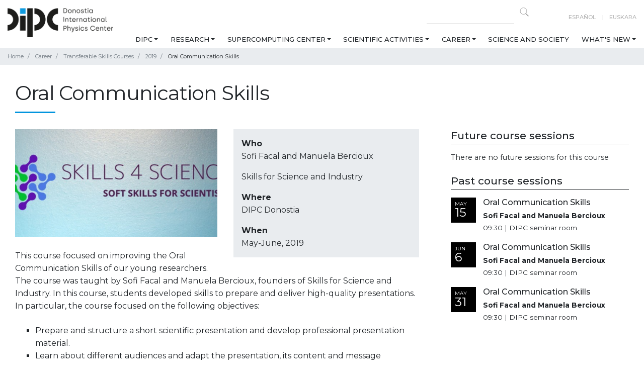

--- FILE ---
content_type: text/html;charset=utf-8
request_url: https://dipc.ehu.eus/en/career/transferable-skills-courses/2019/oral-communication-skills
body_size: 51866
content:
<!DOCTYPE html>
<html xmlns="http://www.w3.org/1999/xhtml" lang="en" xml:lang="en">
  <head><meta http-equiv="Content-Type" content="text/html; charset=UTF-8" />
    <!-- Required meta tags -->
    <meta charset="utf-8" />
    <meta name="viewport" content="width=device-width, initial-scale=1, shrink-to-fit=no" />

    <!-- Bootstrap CSS -->
    

    

    
    

    
    
    
    <link rel="apple-touch-icon" sizes="57x57" href="/++theme++dipc-theme/favicon/apple-icon-57x57.png" />
    <link rel="apple-touch-icon" sizes="60x60" href="/++theme++dipc-theme/favicon/apple-icon-60x60.png" />
    <link rel="apple-touch-icon" sizes="72x72" href="/++theme++dipc-theme/favicon/apple-icon-72x72.png" />
    <link rel="apple-touch-icon" sizes="76x76" href="/++theme++dipc-theme/favicon/apple-icon-76x76.png" />
    <link rel="apple-touch-icon" sizes="114x114" href="/++theme++dipc-theme/favicon/apple-icon-114x114.png" />
    <link rel="apple-touch-icon" sizes="120x120" href="/++theme++dipc-theme/favicon/apple-icon-120x120.png" />
    <link rel="apple-touch-icon" sizes="144x144" href="/++theme++dipc-theme/favicon/apple-icon-144x144.png" />
    <link rel="apple-touch-icon" sizes="152x152" href="/++theme++dipc-theme/favicon/apple-icon-152x152.png" />
    <link rel="apple-touch-icon" sizes="180x180" href="/++theme++dipc-theme/favicon/apple-icon-180x180.png" />
    <link rel="icon" type="image/png" sizes="192x192" href="/++theme++dipc-theme/favicon/android-icon-192x192.png" />
    <link rel="icon" type="image/png" sizes="32x32" href="/++theme++dipc-theme/favicon/favicon-32x32.png" />
    <link rel="icon" type="image/png" sizes="96x96" href="/++theme++dipc-theme/favicon/favicon-96x96.png" />
    <link rel="icon" type="image/png" sizes="16x16" href="/++theme++dipc-theme/favicon/favicon-16x16.png" />
    <link rel="manifest" href="/++theme++dipc-theme/favicon/manifest.json" />
    <meta name="msapplication-TileColor" content="#ffffff" />
    <meta name="msapplication-TileImage" content="/++theme++dipc-theme/favicon/ms-icon-144x144.png" />
    <meta name="theme-color" content="#ffffff" />

    <title>Oral Communication Skills — DIPC</title>
  <meta name="twitter:card" content="summary" /><meta property="og:site_name" content="Donostia International Physics Center" /><meta property="og:title" content="Oral Communication Skills" /><meta property="og:type" content="website" /><meta property="og:description" content="" /><meta property="og:url" content="https://dipc.ehu.eus/en/career/transferable-skills-courses/2019/oral-communication-skills" /><meta property="og:image" content="https://dipc.ehu.eus/@@site-logo/dipc-logo.png" /><meta property="og:image:type" content="image/png" /><meta name="DC.date.created" content="2020-11-11T16:33:20+01:00" /><meta name="DC.date.modified" content="2022-04-26T15:36:49+01:00" /><meta name="DC.type" content="Activity" /><meta name="DC.format" content="text/plain" /><meta name="DC.language" content="en" /><meta name="DC.date.valid_range" content="2020/11/11 - " /><meta name="viewport" content="width=device-width, initial-scale=1" /><meta name="generator" content="Plone - http://plone.com" /><link rel="canonical" href="https://dipc.ehu.eus/en/career/transferable-skills-courses/2019/oral-communication-skills" /><link rel="stylesheet" href="https://dipc.ehu.eus/++theme++dipc-theme/dist/0211dd74.theme-compiled.cache.css" /><script>
        require = undefined;
        define = undefined;
        </script><script src="https://dipc.ehu.eus/++theme++dipc-theme/dist/c3615068.main-compiled.cache.js"></script><link href="https://fonts.googleapis.com/css?family=Montserrat:200,300,400,500,600,700,800,900" rel="stylesheet" /><link href="https://fonts.googleapis.com/css?family=Open+Sans" rel="stylesheet" /></head>

  <body class="internal frontend icons-on portaltype-activity section-career site-en subsection-transferable-skills-courses subsection-transferable-skills-courses-2019 subsection-transferable-skills-courses-2019-oral-communication-skills template-course-view thumbs-on userrole-anonymous viewpermission-view" id="visual-portal-wrapper" dir="ltr" data-base-url="https://dipc.ehu.eus/en/career/transferable-skills-courses/2019/oral-communication-skills" data-view-url="https://dipc.ehu.eus/en/career/transferable-skills-courses/2019/oral-communication-skills" data-portal-url="https://dipc.ehu.eus" data-i18ncatalogurl="https://dipc.ehu.eus/plonejsi18n" data-pat-pickadate="{&quot;date&quot;: {&quot;selectYears&quot;: 200}, &quot;time&quot;: {&quot;interval&quot;: 5 } }" data-pat-plone-modal="{&quot;actionOptions&quot;: {&quot;displayInModal&quot;: false}}"><header id="portal-top">
      <div class="container" id="dipc-header">
  <div class="row">
    <div class="col-12 d-flex justify-content-between">
      <div id="logo" class="d-none d-lg-block">
        <a href="https://dipc.ehu.eus/en">
          <img src="https://dipc.ehu.eus/logo.png" alt=" Logo Donostia International Physics Center" class="" />
        </a>
      </div>
      <div class="text-lg-right">
        <div class="row">
          <div class="col-md-12 d-none d-lg-block search text-right pt-2">
            <div id="langselect" class="float-lg-right ml-lg-5">
              
                
                  <a href="https://dipc.ehu.eus/@@multilingual-selector/b1f962441f5a4438b7ca4e189f746c8b/es?set_language=es" title="Español">Español</a>
                
              
                
                  <a href="https://dipc.ehu.eus/@@multilingual-selector/b1f962441f5a4438b7ca4e189f746c8b/eu?set_language=eu" title="Euskara">Euskara</a>
                
              
                
                  
                
              
            </div>
            <form action="https://dipc.ehu.eus/en/@@search" method="GET" class="float-right">
              <input type="text" aria-label="Search on this website" name="SearchableText" size="15" />
              <button class="search-icon" type="submit" title="Click to search"></button>
            </form>
          </div>
        </div>
        <div class="row">
          
  <nav class="navbar navbar-expand-lg navbar-light">
    <a class="navbar-brand d-lg-none" href="https://dipc.ehu.eus/en">
      <img src="https://dipc.ehu.eus/logo.png" alt=" Logo None" class="" />
    </a>
    <button class="navbar-toggler pull-left" type="button" data-toggle="collapse" data-target="#navbarSupportedContent" aria-controls="navbarSupportedContent" aria-expanded="false" aria-label="Toggle navigation">
      <span class="navbar-toggler-icon"></span>
    </button>
    <!-- <a class="navbar-brand d-lg-none " href="#" i18n:translate="">Menu</a> -->
    <div class="collapse navbar-collapse" id="navbarSupportedContent">
      <ul class="navbar-nav mr-auto">
        <li class="nav-item nav-dipc dropdown"><a href="https://dipc.ehu.eus/en/dipc" class="state-published nav-link dropdown-toggle" aria-haspopup="true" data-toggle="dropdown">DIPC</a><div class="dropdown-menu"><a href="https://dipc.ehu.eus/en/dipc/about-us-redirecter" class="state-published  dropdown-item">About us</a><a href="https://dipc.ehu.eus/en/dipc/organizational-chart" class="state-published  dropdown-item">Organizational chart</a><a href="https://dipc.ehu.eus/en/dipc/people" class="state-published  dropdown-item">People</a><a href="https://dipc.ehu.eus/en/dipc/join-us" class="state-published  dropdown-item">Join us</a><a href="https://dipc.ehu.eus/en/dipc/equality" class="state-published  dropdown-item">Equality</a></div></li><li class="nav-item nav-research dropdown"><a href="https://dipc.ehu.eus/en/research" class="state-published nav-link dropdown-toggle" aria-haspopup="true" data-toggle="dropdown">Research</a><div class="dropdown-menu"><a href="https://dipc.ehu.eus/en/research/research-lines" class="state-published  dropdown-item">Research lines</a><a href="https://dipc.ehu.eus/en/research/publications" class="state-published  dropdown-item">Publications</a></div></li><li class="nav-item nav-supercomputing-center dropdown"><a href="https://dipc.ehu.eus/en/supercomputing-center" class="state-published nav-link dropdown-toggle" aria-haspopup="true" data-toggle="dropdown">Supercomputing Center</a><div class="dropdown-menu"><a href="https://dipc.ehu.eus/en/supercomputing-center/about-scc" class="state-published  dropdown-item">About SCC</a><a href="https://dipc.ehu.eus/en/supercomputing-center/services" class="state-published  dropdown-item">Services</a><a href="https://dipc.ehu.eus/en/supercomputing-center/hpc-systems-getting-started" class="state-published  dropdown-item">HPC Systems: getting started</a><a href="https://dipc.ehu.eus/en/supercomputing-center/contact-us" class="state-published  dropdown-item">Contact us</a></div></li><li class="nav-item nav-scientific-activities dropdown"><a href="https://dipc.ehu.eus/en/scientific-activities" class="state-published nav-link dropdown-toggle" aria-haspopup="true" data-toggle="dropdown">Scientific Activities</a><div class="dropdown-menu"><a href="https://dipc.ehu.eus/en/scientific-activities/scientific-activities" class="state-published  dropdown-item">Scientific Agenda</a><a href="https://dipc.ehu.eus/en/scientific-activities/seminars" class="state-published  dropdown-item">Seminars</a><a href="https://dipc.ehu.eus/en/scientific-activities/joint-seminar-agenda" class="state-published  dropdown-item">Joint Seminar Agenda</a><a href="https://dipc.ehu.eus/en/scientific-activities/workshops" class="state-published  dropdown-item">Workshops</a><a href="https://dipc.ehu.eus/en/scientific-activities/schools" class="state-published  dropdown-item">Schools</a><a href="https://dipc.ehu.eus/en/scientific-activities/colloquia" class="state-published  dropdown-item">Colloquia</a><a href="https://dipc.ehu.eus/en/scientific-activities/courses" class="state-published  dropdown-item">Courses</a></div></li><li class="nav-item nav-career dropdown"><a href="https://dipc.ehu.eus/en/career" class="state-published nav-link dropdown-toggle" aria-haspopup="true" data-toggle="dropdown">Career</a><div class="dropdown-menu"><a href="https://dipc.ehu.eus/en/career/career" class="state-published  dropdown-item">Career</a><a href="https://dipc.ehu.eus/en/career/bachelor-theses" class="state-published  dropdown-item">Bachelor Theses</a><a href="https://dipc.ehu.eus/en/career/internships" class="state-published  dropdown-item">Internships</a><a href="https://dipc.ehu.eus/en/career/phd-program" class="state-published  dropdown-item">PhD Program</a><a href="https://dipc.ehu.eus/en/career/transferable-skills-courses" class="state-published  dropdown-item">Transferable Skills Courses</a></div></li><li class="nav-item nav-science-society"><a href="https://dipc.ehu.eus/en/science-society" class="state-published ">Science and Society</a></li><li class="nav-item nav-whats-new dropdown"><a href="https://dipc.ehu.eus/en/whats-new" class="state-published nav-link dropdown-toggle" aria-haspopup="true" data-toggle="dropdown">What's new</a><div class="dropdown-menu"><a href="https://dipc.ehu.eus/en/whats-new/news" class="state-published  dropdown-item">News</a><a href="https://dipc.ehu.eus/en/whats-new/press-office" class="state-published  dropdown-item">Press office</a><a href="https://dipc.ehu.eus/en/whats-new/newsletter-subscription" class="state-published  dropdown-item">DIPC Newsletters</a><a href="https://dipc.ehu.eus/en/whats-new/agenda" class="state-published  dropdown-item">Agenda</a></div></li>
      </ul>
      <div id="langselect" class="float-lg-right ml-lg-5 d-lg-none">
        
          
            <a href="https://dipc.ehu.eus/@@multilingual-selector/b1f962441f5a4438b7ca4e189f746c8b/es?set_language=es" title="Español">Español</a>
          
        
          
            <a href="https://dipc.ehu.eus/@@multilingual-selector/b1f962441f5a4438b7ca4e189f746c8b/eu?set_language=eu" title="Euskara">Euskara</a>
          
        
          
            
          
        
      </div>
    </div>
  </nav>


        </div>
      </div>
    </div>
  </div>
</div>


    </header><div class="breadcrumb-container">
  <div class="container">
    <span id="breadcrumbs-you-are-here" style="display:none">You are at:</span>
    <nav>
      <ol class="breadcrumb" aria-labelledby="breadcrumbs-you-are-here">
        <li id="breadcrumbs-home" class="breadcrumb-item">
          <a href="https://dipc.ehu.eus/en">Home</a>
        </li>
        <li class="breadcrumb-item" id="breadcrumbs-1">
          
            <a href="https://dipc.ehu.eus/en/career">Career</a>
            
          
        </li>
        <li class="breadcrumb-item" id="breadcrumbs-2">
          
            <a href="https://dipc.ehu.eus/en/career/transferable-skills-courses">Transferable Skills Courses</a>
            
          
        </li>
        <li class="breadcrumb-item" id="breadcrumbs-3">
          
            <a href="https://dipc.ehu.eus/en/career/transferable-skills-courses/2019">2019</a>
            
          
        </li>
        <li class="breadcrumb-item" id="breadcrumbs-4">
          
            
            <span id="breadcrumbs-current">Oral Communication Skills</span>
          
        </li>
      </ol>
    </nav>
  </div>
</div><div class="container mb-5" id="main-container">
      <div class="row">
        <div class="col-12">
          <div id="viewlet-above-content-title"><span id="social-tags-body" style="display: none" itemscope="" itemtype="http://schema.org/WebPage">
  <span itemprop="name">Oral Communication Skills</span>
  <span itemprop="description"></span>
  <span itemprop="url">https://dipc.ehu.eus/en/career/transferable-skills-courses/2019/oral-communication-skills</span>
  <span itemprop="image">https://dipc.ehu.eus/@@site-logo/dipc-logo.png</span>
</span>
</div><h1 class="documentFirstHeading">Oral Communication Skills</h1><div id="viewlet-below-content-title">

</div>
        </div>
      </div>
      <div class="row">
        <div class="col-md-12">
          <!-- <xsl:apply-templates css:select="#content" />
          <include css:if-content="#content-core" css:content=".documentDescription" />
        -->
        <!-- to insert full width lead image
          <include css:if-content="#content-core" css:content="#viewlet-above-content-title" />
        -->
          <div id="viewlet-above-content-body"></div>
          <div id="content-core">
            
      <div class="row">
        <div class="col-md-8">
          
          <figure style="margin:0;height:0;">
            <picture>
              <source media="(max-width: 768px)" srcset="https://dipc.ehu.eus/en/career/transferable-skills-courses/2019/oral-communication-skills/@@images/5483b102-21af-4998-a2f9-af56e866204d.png"></source>
              <source media="(max-width: 1199px)" srcset="https://dipc.ehu.eus/en/career/transferable-skills-courses/2019/oral-communication-skills/@@images/4ee7832d-b4c7-4986-80c5-734242cf27f0.png"></source>
              <img class="img-fluid smallimage" src="https://dipc.ehu.eus/en/career/transferable-skills-courses/2019/oral-communication-skills/@@images/ff53c294-2396-45fd-b467-8ca4e9409d01.png" />
            </picture>
            <figcaption></figcaption>
          </figure>
          <div id="editagarria2" class="float-right">
            <div><p><strong>Who</strong><br />Sofi Facal and Manuela Bercioux</p>
<p>Skills for Science and Industry</p>
<p><strong>Where</strong><br />DIPC Donostia</p>
<p><strong>When</strong><br />May-June, 2019</p></div>
          </div>
          <p>This course focused on improving the Oral Communication Skills of our young researchers. The course was taught by Sofi Facal and Manuela Bercioux, founders of Skills for Science and Industry. In this course, students developed skills to prepare and deliver high-quality presentations. In particular, the course focused on the following objectives:</p>
<ul>
<li>Prepare and structure a short scientific presentation and develop professional presentation material.</li>
<li>Learn about different audiences and adapt the presentation, its content and message accordingly.</li>
<li>Use body language and voice successfully during the presentation.</li>
<li>Get to know and practice different Stress Management Techniques.</li>
<li>React professionally to questions and feedback after the presentation.</li>
<li>Formulate professional Questions in a Q&amp;A Session.</li>
<li>Write and practice a short topic pitch to shortly summarize your work and gain the listener’s interest.</li>
</ul>
<p>The course was structured in 4 sessions of around 4 hours, held in the DIPC seminar room.</p>
<p>Due to the hands-on nature of the course, the lectures were limited to 10-15 students. Anyone in the DIPC community could sign-up for the course, but due to the limited space and according to the formational spirit of the program, PhD students had the highest priority based on a first come first served basis, followed by post-docs and independent researchers.</p>
        </div>
        <div class="col-xs-12 col-sm-12 col-md-4 pl-lg-5 sidebar-offcanvas">
          <div class="portlet portletEvents d-none d-lg-block">
            <div class="card mb-5">
              <div class="card-header">Future course sessions</div>
              <p>
                There are no future sessions for this course
              </p>
              
              <div class="card mb-5">
                <div class="card-header">Past course sessions</div>
                
                
                  <div class="card date-agenda d-flex flex-row mb-lg-3 mb-5">
                    <div class="card-image-container">
                      <div class="date-box agenda">
                        <span class="date-box-year">2020</span>
                        <span class="date-box-month">May</span>
                        <span class="date-box-day">15</span>
                      </div>
                    </div>
                    <div class="card-body">
                      <h4 class="card-title">
                        <a class="stretched-link" href="https://dipc.ehu.eus/en/career/transferable-skills-courses/2019/oral-communication-skills/oral-communication-skills-session2">Oral Communication Skills</a>
                      </h4>
                      <p class="event-place">
                        <strong class="defensor">Sofi Facal and Manuela Bercioux</strong>
                      </p>
                      <p class="event-place my-1">09:30 | DIPC seminar room</p>
                      
                    </div>
                  </div>
                
                  <div class="card date-agenda d-flex flex-row mb-lg-3 mb-5">
                    <div class="card-image-container">
                      <div class="date-box agenda">
                        <span class="date-box-year">2019</span>
                        <span class="date-box-month">Jun</span>
                        <span class="date-box-day">6</span>
                      </div>
                    </div>
                    <div class="card-body">
                      <h4 class="card-title">
                        <a class="stretched-link" href="https://dipc.ehu.eus/en/career/transferable-skills-courses/2019/oral-communication-skills/oral-communication-skills-session3">Oral Communication Skills</a>
                      </h4>
                      <p class="event-place">
                        <strong class="defensor">Sofi Facal and Manuela Bercioux</strong>
                      </p>
                      <p class="event-place my-1">09:30 | DIPC seminar room</p>
                      
                    </div>
                  </div>
                
                  <div class="card date-agenda d-flex flex-row mb-lg-3 mb-5">
                    <div class="card-image-container">
                      <div class="date-box agenda">
                        <span class="date-box-year">2019</span>
                        <span class="date-box-month">May</span>
                        <span class="date-box-day">31</span>
                      </div>
                    </div>
                    <div class="card-body">
                      <h4 class="card-title">
                        <a class="stretched-link" href="https://dipc.ehu.eus/en/career/transferable-skills-courses/2019/oral-communication-skills/oral-communication-skills-session1">Oral Communication Skills</a>
                      </h4>
                      <p class="event-place">
                        <strong class="defensor">Sofi Facal and Manuela Bercioux</strong>
                      </p>
                      <p class="event-place my-1">09:30 | DIPC seminar room</p>
                      
                    </div>
                  </div>
                
              </div>
            </div>
          </div>
        </div>
      </div>
    
          </div>
          <div id="viewlet-below-content-body">



    <div class="visualClear"><!-- --></div>

    <div class="documentActions">
        

        

    </div>

</div>

          

          <div id="viewlet-below-content">
            <!-- Does this work? All items except does with id="category" -->
            
          </div>
        </div>

        
        
      </div>
    </div>
  <div id="footer" class="divulgacion">
    <div class="container">
      
    </div>
    <footer class="pt-2">
      <div class="container">
        <div class="row">
          <div class="col-md-12">
            <div class="d-flex">
              <div class="social">
                
                  
                    <a href="https://www.linkedin.com/company/donostia-international-physics-center-dipc/" title="Linkedin">
                      <i class="fa-brands fa-linkedin"></i>
                    </a>
                  
                
                  
                    <a href="https://bsky.app/profile/dipcehu.bsky.social" title="Bluesky">
                      <i class="fa-brands fa-bluesky"></i>
                    </a>
                  
                
                  
                    <a href="https://www.x.com/dipcehu" title="X">
                      <i class="fa-brands fa-x-twitter"></i>
                    </a>
                  
                
                  
                    <a href="https://www.facebook.com/dipcehu" title="Facebook">
                      <i class="fa-brands fa-facebook-f"></i>
                    </a>
                  
                
                  
                    <a href="https://www.instagram.com/dipc.ehu/" title="Instagram">
                      <i class="fa-brands fa-instagram"></i>
                    </a>
                  
                
                  
                    <a href="https://www.youtube.com/c/DonostiaInternationalPhysicsCenter" title="Youtube">
                      <i class="fa-brands fa-youtube"></i>
                    </a>
                  
                
                  
                    <a href="https://vimeo.com/dipc" title="Vimeo">
                      <i class="fa-brands fa-vimeo"></i>
                    </a>
                  
                
                  
                    <a href="https://www.flickr.com/photos/DIPCehu/sets" title="Flickr">
                      <i class="fa-brands fa-flickr"></i>
                    </a>
                  
                
                  
                    <a href="/en/whats-new/news/aggregator/RSS" title="RSS">
                      <i class="fa-solid fa-rss"></i>
                    </a>
                  
                
                  
                
              </div>
              <div class="other-links">
                
                  
                
                  
                
                  
                
                  
                
                  
                
                  
                
                  
                
                  
                
                  
                
                  
                    <a href="/en/whats-new/newsletter-subscription" title="NEWSLETTER">NEWSLETTER</a>
                  
                
              </div>
            </div>
          </div>
        </div>
        <div class="row">
          <div class="col-md-6 footer-section">
            <strong class="footer-section-title">DIPC - Donostia International Physics Center</strong>
            <p>Manuel Lardizabal 4<br />E20018 Donostia / San Sebastián SPAIN<br /><a data-linktype="external" data-val="https://www.google.com/maps/place/43%C2%B018'21.0%22N+2%C2%B000'36.6%22W/@43.305822,-2.010172,17z" href="https://www.google.com/maps/place/43%C2%B018'21.0%22N+2%C2%B000'36.6%22W/@43.305822,-2.010172,17z" rel="noopener" target="_blank">N 43.305822, W 2.010172</a><br />+34 943 01 53 68<br /><a data-linktype="email" data-subject="" data-val="dipcinfo@ehu.eus" href="mailto:dipcinfo@ehu.eus" rel="noopener" target="_blank">dipcinfo@ehu.eus</a></p>
          </div>
          <div class="col-md-6 footer-section">
            <strong class="footer-section-title">Research</strong>
            <p><a data-linktype="external" data-val="http://web-01.sw.ehu.es/en/research#Quantum" href="/en/research#Quantum">Quantum</a><br /><a data-linktype="external" data-val="http://web-01.sw.ehu.es/en/research#Nano" href="/en/research#Nano">Nano</a><br /><a data-linktype="external" data-val="http://web-01.sw.ehu.es/en/research#Life" href="/en/research#Life">Life</a><br /><a data-linktype="external" data-val="http://web-01.sw.ehu.es/en/research#Cosmos" href="/en/research#Cosmos">Cosmos</a></p>
          </div>
        </div>

        <div class="row">
          <div class="col-md-12 footer-section">
            <strong class="footer-section-title">Board of Partners</strong>
            <div class="footer-logos d-flex flex-wrap">
<div class="bg-jaurlaritza"></div>
<div class="bg-ehu"></div>
<div class="bg-diputazioa"></div>
<div class="bg-donostia"></div>
<div class="bg-kutxa"></div>
<div class="bg-edp"></div>
<div class="bg-telefonica"></div>
<div class="bg-caf"></div>
<div class="bg-caf text-center" style="background: none"><?xml version="1.0" encoding="UTF-8" standalone="no"??>
<svg height="80" id="svg1" version="1.1" viewbox="0 0 374.52213 79.999999" width="150" xmlns="http://www.w3.org/2000/svg" xmlns:svg="http://www.w3.org/2000/svg">
<defs id="defs1"></defs>
<g id="layer1" transform="translate(112.35664,12.051357)">
<path d="m 146.9637,52.785085 c 0.23707,0 0.37042,-0.10372 0.37042,-0.32597 v -0.22225 c 0,-0.22225 -0.13335,-0.32596 -0.37042,-0.32596 h -0.56339 v 0.87418 z m -0.56339,1.63019 h -0.75565 v -3.09704 h 1.40794 c 0.69638,0 1.05198,0.41487 1.05198,0.9779 0,0.48895 -0.22225,0.80045 -0.56303,0.9338 l 0.69638,1.18534 h -0.82973 l -0.57785,-1.0668 h -0.43004 z m 2.71216,-1.37795 v -0.38559 c 0,-1.2446 -0.97825,-2.22285 -2.2673,-2.22285 -1.28941,0 -2.26766,0.97825 -2.26766,2.22285 v 0.38559 c 0,1.2446 0.97825,2.22285 2.26766,2.22285 1.28905,0 2.2673,-0.97825 2.2673,-2.22285 z m -5.23099,-0.19297 c 0,-1.73355 1.31868,-3.05259 2.96369,-3.05259 1.64465,0 2.96368,1.31904 2.96368,3.05259 0,1.7339 -1.31903,3.05293 -2.96368,3.05293 -1.64501,0 -2.96369,-1.31903 -2.96369,-3.05293 z M 101.18549,3.880556 99.836113,0 H 77.611114 v 3.880556 z m 2.57633,7.408334 -1.34937,-3.880556 H 77.611114 v 3.880556 z m 16.53541,44.450005 H 139.7 v -3.88056 h -19.40277 z m 0,-7.40834 H 139.7 v -3.88055 h -19.40277 z m 0,-7.40833 h 11.64166 v -3.880556 h -11.64166 z m 11.64166,-11.28889 h -11.64166 v 3.880556 h 11.64166 z m -11.64166,-3.527778 h 11.64166 v -3.880555 h -22.19254 l -1.09079,3.136547 -1.09079,-3.136547 H 85.372226 v 3.880555 h 11.641667 v -3.56623 l 1.252009,3.56623 h 20.779668 l 1.25166,-3.565878 z m 11.64166,-11.288889 h -19.61621 l -1.34972,3.880556 h 20.96593 z M 85.372226,33.513891 H 97.013893 V 29.633335 H 85.372226 Z m 0,7.408334 H 97.013893 V 37.041669 H 85.372226 Z m -7.761112,7.40833 h 19.402779 v -3.88055 H 77.611114 Z m 0,7.40834 h 19.402779 v -3.88056 H 77.611114 Z M 117.475,0 116.12598,3.880556 H 139.7 V 0 Z m -3.92571,11.28889 H 139.7 V 7.408334 h -24.80098 z m -28.177064,7.408334 h 20.965934 l -1.34973,-3.880556 H 85.372226 Z m 15.494704,14.816667 h 15.57761 l 1.36243,-3.880556 H 99.504506 Z m 2.60068,7.408334 h 10.37625 l 1.36243,-3.880556 h -13.10111 z m 2.60068,7.40833 h 5.17489 l 1.36208,-3.88055 h -7.89905 z m 2.58727,7.40834 1.34902,-3.88056 h -2.69769 z m -77.611115,0 h 28.575002 c 3.880555,0 7.360356,-1.47073 9.995253,-3.88056 H 31.044445 Z M 61.383336,37.041669 v 3.880556 h 13.052778 c 0,-1.343731 -0.183797,-2.643011 -0.518936,-3.880556 z m -22.57778,3.880556 H 50.447224 V 37.041669 H 38.805556 Z m 22.57778,-22.225001 h 12.533842 c 0.335139,-1.237545 0.518936,-2.537178 0.518936,-3.880556 H 61.383336 Z m -22.57778,0 H 50.447224 V 14.816668 H 38.805556 Z M 59.619447,0 H 31.044445 V 3.880556 H 69.6147 C 66.979803,1.470731 63.471427,0 59.619447,0 Z m 12.82947,7.408334 H 31.044445 V 11.28889 H 74.009959 C 73.673056,9.9091756 73.142125,8.606367 72.448917,7.408334 Z M 38.805556,22.225002 v 3.880555 h 30.402038 c 1.289051,-1.095375 2.384426,-2.408061 3.23709,-3.880555 z m 30.402038,7.408333 H 38.805556 v 3.880556 H 72.444684 C 71.59202,32.041397 70.496645,30.72871 69.207594,29.633335 Z m -38.163149,18.69722 h 41.404472 c 0.693208,-1.19803 1.224139,-2.50084 1.561042,-3.88055 H 31.044445 Z M 0,3.880556 H 27.163889 V 0 H 0 Z M 0,11.28889 H 27.163889 V 7.408334 H 0 Z m 19.402777,3.527778 H 7.7611116 v 3.880556 H 19.402777 Z M 7.7611116,26.105557 H 19.402777 V 22.225002 H 7.7611116 Z m 0,7.408334 H 19.402777 V 29.633335 H 7.7611116 Z m 0,7.408334 H 19.402777 V 37.041669 H 7.7611116 Z M 0,48.330555 h 27.163889 v -3.88055 H 0 Z m 0,3.52778 h 27.163889 v 3.88056 H 0 v -3.88056" id="path2" style="fill:#ffffff;fill-opacity:1;fill-rule:nonzero;stroke:none;stroke-width:0.0352778"></path>
</g>
</svg>
</div>
<div class="bg-caf text-center" style="background: none">
<svg fill="none" height="80" id="svg10" version="1.1" viewbox="0 0 150 80.000001" width="150" xmlns="http://www.w3.org/2000/svg" xmlns:svg="http://www.w3.org/2000/svg">
<defs id="defs10"></defs>
<path d="M 12.775391 26.990234 C 12.063504 27.022984 11.369568 27.303632 10.855469 27.863281 C 10.837469 27.884181 10.820134 27.905581 10.802734 27.925781 C 10.167035 28.642081 9.9939138 29.430942 9.9960938 30.369141 C 9.9963537 30.472741 9.9963537 30.576088 9.9960938 30.679688 C 9.9956338 30.861787 9.9959338 31.044463 9.9960938 31.226562 C 9.9963837 31.498862 9.9964437 31.770669 9.9960938 32.042969 C 9.9954638 32.529868 9.9939806 33.016907 9.9941406 33.503906 C 9.9942906 33.932106 9.9943206 34.360863 9.9941406 34.789062 C 9.9941106 34.846562 9.9941606 34.903538 9.9941406 34.960938 C 9.9941006 35.047537 9.9941706 35.134103 9.9941406 35.220703 C 9.9937906 36.025102 9.9939006 36.830266 9.9941406 37.634766 L 9.9941406 37.726562 L 9.9941406 38.464844 C 9.9944706 39.426443 9.9948806 40.38801 9.9941406 41.349609 C 9.9933106 42.432708 9.9919675 43.51651 9.9921875 44.599609 C 9.9922175 44.715209 9.9921675 44.831666 9.9921875 44.947266 C 9.9921975 44.976566 9.9921775 45.004703 9.9921875 45.033203 C 9.9922675 45.461603 9.9925975 45.88996 9.9921875 46.318359 C 9.9917075 46.808059 9.9916475 47.29741 9.9921875 47.787109 C 9.9925075 48.061309 9.9927475 48.335275 9.9921875 48.609375 C 9.9918175 48.793675 9.9917775 48.97771 9.9921875 49.162109 C 9.9924175 49.247309 9.9920675 49.332669 9.9921875 49.417969 C 9.9888675 50.238268 10.050447 50.968982 10.498047 51.675781 C 10.514847 51.700581 10.532428 51.723947 10.548828 51.748047 C 10.916528 52.289346 11.463232 52.677588 12.082031 52.867188 C 12.141231 52.883887 12.141219 52.884091 12.199219 52.900391 C 12.772218 53.07089 13.365794 53.036428 13.933594 52.861328 C 14.656793 52.620228 15.271747 52.089449 15.623047 51.40625 C 15.635047 51.38105 15.646603 51.356431 15.658203 51.332031 C 15.902503 50.829432 15.961437 50.319778 15.960938 49.767578 C 15.960838 49.704078 15.962491 49.639672 15.962891 49.576172 C 15.964191 49.408272 15.964444 49.240065 15.964844 49.072266 C 15.965344 48.797866 15.96705 48.5244 15.96875 48.25 C 15.96925 48.1536 15.970403 48.057437 15.970703 47.960938 C 15.970803 47.900338 15.970403 47.837944 15.970703 47.777344 C 15.970803 47.748644 15.970603 47.721159 15.970703 47.693359 C 15.970603 47.46226 15.984691 47.379237 16.150391 47.210938 C 16.181691 47.179338 16.182191 47.179337 16.212891 47.148438 C 16.281291 47.079038 16.349369 47.010606 16.417969 46.941406 L 16.564453 46.792969 C 16.666653 46.689569 16.768794 46.585622 16.871094 46.482422 C 17.004394 46.348022 17.138485 46.212925 17.271484 46.078125 C 17.375084 45.973225 17.478231 45.868472 17.582031 45.763672 C 17.631631 45.713672 17.680869 45.665234 17.730469 45.615234 C 17.801669 45.543034 17.873913 45.470337 17.945312 45.398438 C 17.967612 45.376038 17.990019 45.353831 18.011719 45.332031 C 18.042719 45.300531 18.041866 45.300431 18.072266 45.269531 C 18.101066 45.240731 18.100706 45.241191 18.128906 45.212891 C 18.199206 45.141891 18.264769 45.098141 18.355469 45.056641 C 18.443269 45.24144 18.537272 45.420156 18.638672 45.597656 C 18.698372 45.701856 18.759206 45.806509 18.816406 45.912109 C 18.897806 46.065209 18.980659 46.215735 19.068359 46.365234 C 19.217459 46.619034 19.362606 46.874513 19.503906 47.132812 C 19.590406 47.291312 19.676672 47.451175 19.763672 47.609375 C 19.794572 47.665475 19.795872 47.66375 19.826172 47.71875 C 19.975072 47.98955 20.123891 48.259897 20.275391 48.529297 C 20.40489 48.759697 20.532856 48.990956 20.660156 49.222656 C 20.820356 49.514256 20.981685 49.806703 21.146484 50.095703 C 21.243484 50.265703 21.339794 50.435522 21.433594 50.607422 C 21.444894 50.628222 21.455797 50.647769 21.466797 50.667969 C 21.522197 50.769669 21.577813 50.872709 21.632812 50.974609 C 21.834512 51.348309 22.036847 51.724882 22.310547 52.050781 C 22.805246 52.581481 23.527254 52.953706 24.251953 53.003906 C 25.069752 53.037406 25.874694 52.811606 26.496094 52.253906 C 27.093093 51.675907 27.463169 50.948268 27.480469 50.105469 C 27.480669 50.066769 27.480269 50.027834 27.480469 49.990234 C 27.484769 49.247335 27.185831 48.668962 26.832031 48.039062 C 26.726931 47.852463 26.622531 47.666315 26.519531 47.478516 C 26.354331 47.177316 26.187831 46.875672 26.019531 46.576172 C 25.869231 46.308872 25.721819 46.040384 25.574219 45.771484 C 25.447619 45.540985 25.319653 45.312484 25.189453 45.083984 C 25.017653 44.783085 24.852753 44.479628 24.689453 44.173828 C 24.657253 44.113528 24.623997 44.052487 24.591797 43.992188 C 24.575597 43.961888 24.560522 43.931644 24.544922 43.902344 C 24.452822 43.729244 24.360366 43.558825 24.259766 43.390625 C 24.178666 43.255725 24.100337 43.119722 24.023438 42.982422 C 23.998338 42.937522 23.997156 42.936678 23.972656 42.892578 C 23.917256 42.793578 23.861941 42.694903 23.806641 42.595703 C 23.787541 42.561403 23.770553 42.527441 23.751953 42.494141 C 23.642853 42.298541 23.532228 42.10215 23.423828 41.90625 C 23.373428 41.81505 23.323937 41.723912 23.273438 41.632812 C 23.214838 41.527113 23.155956 41.422206 23.097656 41.316406 C 23.074756 41.274806 23.052197 41.233006 23.029297 41.191406 C 22.996397 41.132306 22.964241 41.072972 22.931641 41.013672 C 22.921441 40.994972 22.910391 40.977084 22.900391 40.958984 C 22.830591 40.832485 22.778228 40.710865 22.736328 40.572266 C 23.116328 40.188966 23.4951 39.807228 23.875 39.423828 C 23.8975 39.401228 23.919606 39.379422 23.941406 39.357422 C 23.983806 39.314722 24.026059 39.271216 24.068359 39.228516 C 24.139559 39.154916 24.210009 39.082925 24.287109 39.015625 C 24.386709 38.929825 24.483406 38.846841 24.566406 38.744141 C 24.638006 38.651241 24.63765 38.651512 24.71875 38.570312 C 24.74575 38.543713 24.772628 38.517987 24.798828 38.492188 C 24.851028 38.438188 24.903431 38.384731 24.957031 38.332031 C 25.056531 38.250431 25.144263 38.175772 25.226562 38.076172 C 25.253562 38.043472 25.280441 38.012169 25.306641 37.980469 C 25.405041 37.897769 25.494072 37.822056 25.576172 37.722656 C 25.603172 37.689956 25.63005 37.658653 25.65625 37.626953 C 25.75465 37.544253 25.843581 37.470594 25.925781 37.371094 C 25.952681 37.338494 25.977706 37.307091 26.003906 37.275391 C 26.497606 36.870091 26.788581 36.292828 26.925781 35.673828 C 27.084081 34.860129 26.924009 34.06204 26.474609 33.369141 C 26.01261 32.680341 25.316324 32.25555 24.515625 32.09375 C 23.743826 31.95185 22.956693 32.150038 22.308594 32.585938 C 22.289294 32.599237 22.270653 32.6122 22.251953 32.625 C 22.188453 32.6684 22.128159 32.711066 22.068359 32.759766 L 22.068359 32.824219 C 22.004859 32.824219 22.005737 32.823928 21.960938 32.861328 C 21.934138 32.888328 21.934403 32.889516 21.908203 32.916016 C 21.887403 32.936916 21.865903 32.956263 21.845703 32.976562 C 21.822803 32.999862 21.801497 33.022222 21.779297 33.044922 C 21.703497 33.121322 21.628334 33.198791 21.552734 33.275391 C 21.497134 33.331791 21.440466 33.387059 21.384766 33.443359 C 21.249166 33.580159 21.113815 33.716416 20.978516 33.853516 C 20.801516 34.032715 20.624465 34.213578 20.447266 34.392578 C 20.159866 34.682778 19.873137 34.973172 19.585938 35.263672 C 19.568238 35.281572 19.550403 35.299006 19.533203 35.316406 C 19.515403 35.334406 19.497769 35.351641 19.480469 35.369141 C 19.235769 35.61654 18.990794 35.863928 18.746094 36.111328 C 18.728394 36.129328 18.712612 36.146763 18.695312 36.164062 C 18.407313 36.455262 18.118178 36.74601 17.830078 37.037109 C 17.652578 37.216409 17.476228 37.394719 17.298828 37.574219 C 17.176228 37.698319 17.052487 37.823266 16.929688 37.947266 C 16.872588 38.005066 16.814912 38.063294 16.757812 38.121094 C 16.678513 38.201394 16.598931 38.281128 16.519531 38.361328 C 16.494931 38.386128 16.471166 38.411447 16.447266 38.435547 C 16.284666 38.600647 16.118759 38.757103 15.943359 38.908203 C 15.944759 37.771304 15.946566 36.634846 15.947266 35.498047 C 15.947366 35.360747 15.947166 35.223137 15.947266 35.085938 C 15.947266 35.057738 15.947166 35.031206 15.947266 35.003906 C 15.947466 34.560807 15.948619 34.116928 15.949219 33.673828 C 15.949819 33.217429 15.949119 32.761087 15.949219 32.304688 C 15.949319 32.023488 15.950672 31.742237 15.951172 31.460938 C 15.951472 31.266438 15.951172 31.071453 15.951172 30.876953 C 15.951172 30.764453 15.950972 30.653416 15.951172 30.541016 C 15.951572 30.437016 15.951272 30.332416 15.951172 30.228516 C 15.951072 30.189516 15.951272 30.151181 15.951172 30.113281 C 15.953072 29.768882 15.916319 29.441975 15.824219 29.109375 C 15.692719 28.664575 15.401921 28.027262 14.982422 27.789062 C 14.963722 27.781163 14.945834 27.773325 14.927734 27.765625 L 14.927734 27.701172 C 14.909634 27.686072 14.8925 27.67095 14.875 27.65625 C 14.8499 27.63865 14.825181 27.622469 14.800781 27.605469 C 14.216332 27.173619 13.487277 26.957484 12.775391 26.990234 z M 13.044922 28.736328 C 13.145923 28.740787 13.246997 28.757438 13.341797 28.789062 C 13.710697 28.942162 13.946816 29.153644 14.103516 29.527344 C 14.207216 29.832743 14.188847 30.164185 14.060547 30.458984 C 13.898447 30.753884 13.635247 31.012828 13.310547 31.111328 C 12.935347 31.175228 12.584431 31.13005 12.269531 30.90625 C 12.245231 30.88375 12.222719 30.861644 12.199219 30.839844 C 12.105319 30.754644 12.027231 30.665847 11.957031 30.560547 C 11.800131 30.293947 11.738028 29.992347 11.798828 29.685547 C 11.864428 29.465647 11.935978 29.221209 12.142578 29.099609 C 12.161478 29.092109 12.180819 29.085425 12.199219 29.078125 L 12.199219 29.013672 C 12.428494 28.826097 12.741917 28.72295 13.044922 28.736328 z M 24.091797 33.857422 C 24.21828 33.866186 24.347194 33.895588 24.480469 33.945312 C 24.798668 34.097812 25.009638 34.323791 25.148438 34.650391 C 25.246437 34.95369 25.22495 35.298244 25.09375 35.589844 C 24.92785 35.876843 24.702078 36.0723 24.392578 36.1875 C 24.041578 36.293 23.728343 36.259144 23.402344 36.089844 C 23.105744 35.877844 22.892078 35.591662 22.830078 35.226562 C 22.807378 34.883663 22.858313 34.575722 23.070312 34.294922 C 23.365062 33.985022 23.712349 33.83113 24.091797 33.857422 z M 37.652344 37.5 L 37.652344 52.453125 L 40.001953 52.453125 C 40.002053 52.152125 40.000453 51.849828 40.001953 51.548828 C 40.003153 51.350428 40.005959 51.153478 40.005859 50.955078 C 40.005659 50.789878 40.004659 50.624184 40.005859 50.458984 C 40.006359 50.396184 40.007413 50.332431 40.007812 50.269531 C 40.007313 50.179031 40.006913 50.088547 40.007812 49.998047 C 40.008312 49.955947 40.007313 49.957216 40.007812 49.916016 C 40.007413 49.889516 40.008212 49.863591 40.007812 49.837891 C 40.010912 49.698591 40.027153 49.625091 40.126953 49.525391 C 40.223353 49.442091 40.223878 49.443287 40.267578 49.367188 C 40.274278 49.349588 40.280609 49.331653 40.287109 49.314453 L 40.349609 49.314453 C 40.407909 49.219953 40.408609 49.219297 40.474609 49.154297 C 40.568909 49.061797 40.663 48.970694 40.75 48.871094 C 40.8814 48.713694 41.024622 48.569881 41.169922 48.425781 C 41.191922 48.404281 41.213075 48.384181 41.234375 48.363281 C 41.265175 48.332781 41.264722 48.332634 41.294922 48.302734 C 41.354622 48.244334 41.395747 48.196947 41.435547 48.123047 C 41.444147 48.103547 41.452638 48.085306 41.460938 48.066406 L 41.523438 48.066406 C 41.582937 47.970406 41.58355 47.970837 41.65625 47.898438 C 41.68275 47.872038 41.708575 47.845912 41.734375 47.820312 C 41.780575 47.774213 41.826747 47.727541 41.873047 47.681641 C 41.941447 47.771141 42.004406 47.862931 42.066406 47.957031 C 42.093106 47.997731 42.121638 48.039378 42.148438 48.080078 C 42.194637 48.150178 42.239056 48.220816 42.285156 48.291016 C 42.532256 48.666715 42.782503 49.040863 43.033203 49.414062 C 43.371303 49.917462 43.707316 50.421435 44.041016 50.927734 C 44.163016 51.112834 44.28395 51.297422 44.40625 51.482422 C 44.44625 51.542922 44.487244 51.603463 44.527344 51.664062 C 44.568244 51.725962 44.568138 51.72726 44.710938 51.943359 C 44.739837 51.984359 44.766269 52.025859 44.792969 52.068359 C 44.839769 52.176259 44.889678 52.271241 44.955078 52.369141 C 45.110278 52.50904 45.110097 52.509741 45.591797 52.494141 C 45.653197 52.492041 45.713891 52.488981 45.775391 52.488281 C 45.93679 52.487281 46.098466 52.486622 46.259766 52.482422 C 46.426865 52.478122 46.594619 52.474656 46.761719 52.472656 C 47.121618 52.468456 47.480144 52.462125 47.839844 52.453125 C 47.839844 52.389125 47.839416 52.389094 47.791016 52.308594 C 47.768016 52.274094 47.746909 52.240531 47.724609 52.207031 C 47.686609 52.149931 47.647575 52.092156 47.609375 52.035156 C 47.583375 51.996356 47.559103 51.956869 47.533203 51.917969 C 47.482703 51.842169 47.431459 51.767106 47.380859 51.691406 C 47.277459 51.536606 47.174766 51.381962 47.072266 51.226562 C 47.031666 51.165063 46.991772 51.102516 46.951172 51.041016 C 46.921772 50.996516 46.921378 50.996725 46.892578 50.953125 C 46.836778 50.868725 46.780509 50.785472 46.724609 50.701172 C 46.604309 50.520072 46.484287 50.33945 46.367188 50.15625 C 46.151488 49.81785 45.930584 49.480984 45.708984 49.146484 C 45.670884 49.088884 45.633803 49.032209 45.595703 48.974609 C 45.520503 48.860909 45.444341 48.746512 45.369141 48.632812 C 45.215341 48.400513 45.061803 48.167947 44.908203 47.935547 C 44.838503 47.830047 44.768919 47.724641 44.699219 47.619141 C 44.673019 47.579541 44.647194 47.541553 44.621094 47.501953 C 44.584294 47.446353 44.584794 47.445697 44.433594 47.216797 C 44.408194 47.178397 44.382722 47.139962 44.357422 47.101562 C 44.283822 46.989963 44.208966 46.878678 44.134766 46.767578 L 44.078125 46.679688 C 44.038525 46.620188 43.998684 46.561453 43.958984 46.501953 C 43.825385 46.302553 43.700091 46.101272 43.587891 45.888672 C 43.605991 45.871172 43.623025 45.854891 43.640625 45.837891 C 43.675825 45.803291 43.676438 45.801578 43.710938 45.767578 C 43.779837 45.700278 43.834259 45.645247 43.880859 45.560547 C 43.888859 45.541647 43.896497 45.522206 43.904297 45.503906 L 43.96875 45.503906 C 44.03485 45.400706 44.0344 45.401306 44.125 45.316406 C 44.1935 45.250306 44.246869 45.195028 44.292969 45.111328 C 44.301069 45.092328 44.310559 45.075041 44.318359 45.056641 L 44.380859 45.056641 C 44.399959 45.033641 44.419 45.010681 44.4375 44.988281 C 44.5018 44.904381 44.569225 44.8275 44.640625 44.75 C 44.777225 44.6024 44.911522 44.453334 45.044922 44.302734 C 45.087522 44.254434 45.130528 44.207856 45.173828 44.160156 C 45.252528 44.080856 45.33065 44.000269 45.40625 43.917969 C 45.58315 43.721269 45.76246 43.528937 45.943359 43.335938 C 46.067059 43.204438 46.190694 43.072447 46.308594 42.935547 C 46.365994 42.868847 46.423775 42.804034 46.484375 42.740234 C 46.504475 42.720234 46.523469 42.699087 46.542969 42.679688 C 46.583869 42.638888 46.624916 42.599094 46.666016 42.558594 C 46.748316 42.477494 46.826191 42.397294 46.900391 42.308594 C 47.05049 42.124294 47.2059 41.94835 47.375 41.78125 C 47.4679 41.69105 47.531638 41.619253 47.585938 41.501953 C 47.265638 41.497953 46.9453 41.494287 46.625 41.492188 C 46.4616 41.491288 46.298165 41.490281 46.134766 41.488281 C 45.974766 41.486181 45.81625 41.485075 45.65625 41.484375 C 45.59535 41.484175 45.533556 41.482822 45.472656 41.482422 C 45.385056 41.480922 45.296584 41.480569 45.208984 41.480469 C 45.168184 41.480569 45.168906 41.480469 45.128906 41.480469 C 45.057606 41.478469 44.989069 41.478175 44.917969 41.484375 C 44.777769 41.524375 44.693047 41.647431 44.623047 41.769531 C 44.616247 41.787231 44.610116 41.805066 44.603516 41.822266 L 44.539062 41.822266 C 44.465763 41.933966 44.466387 41.932991 44.367188 42.025391 C 44.293488 42.096791 44.231641 42.158047 44.181641 42.248047 C 44.173941 42.266647 44.165703 42.284634 44.158203 42.302734 L 44.095703 42.302734 C 44.029603 42.405834 44.030053 42.405234 43.939453 42.490234 C 43.870953 42.556234 43.815631 42.611613 43.769531 42.695312 C 43.761431 42.714312 43.753894 42.7316 43.746094 42.75 C 43.682594 42.75 43.681994 42.7515 43.621094 42.8125 C 43.596694 42.8407 43.572628 42.867131 43.548828 42.894531 C 43.497728 42.953031 43.447084 43.011413 43.396484 43.070312 C 43.266485 43.223512 43.133234 43.370619 42.990234 43.511719 C 42.909934 43.590019 42.838403 43.656006 42.783203 43.753906 C 42.775903 43.772106 42.768819 43.789041 42.761719 43.806641 L 42.699219 43.806641 C 42.670919 43.871641 42.670347 43.872669 42.623047 43.917969 C 42.542747 43.996069 42.464625 44.074003 42.390625 44.158203 C 42.315825 44.246103 42.240756 44.333516 42.160156 44.416016 C 42.054956 44.520616 41.951869 44.625281 41.855469 44.738281 C 41.801969 44.800981 41.748806 44.860922 41.691406 44.919922 C 41.617306 44.993322 41.543109 45.065731 41.474609 45.144531 C 41.356409 45.284531 41.231762 45.416422 41.101562 45.544922 C 41.017563 45.626422 40.937406 45.701788 40.878906 45.804688 C 40.871906 45.822487 40.864222 45.840022 40.857422 45.857422 C 40.793922 45.857422 40.793906 45.856484 40.753906 45.896484 C 40.731006 45.924784 40.731384 45.925425 40.708984 45.953125 C 40.691484 45.974425 40.675203 45.994925 40.658203 46.015625 C 40.462503 46.255025 40.252003 46.468753 40.033203 46.689453 C 40.022403 43.564956 40.012353 40.532597 40.001953 37.5 L 37.652344 37.5 z M 92.908203 37.5 L 92.908203 52.453125 L 95.257812 52.453125 C 95.268612 51.974125 95.278563 51.507868 95.289062 51.042969 C 95.377062 51.146569 95.464547 51.251456 95.560547 51.347656 C 96.548146 52.251655 97.638151 52.617431 98.96875 52.582031 C 98.99105 52.581331 99.013456 52.580778 99.035156 52.580078 C 99.428556 52.569378 99.821775 52.501284 100.20117 52.396484 C 100.89417 52.189585 101.97175 51.766809 102.34375 51.099609 C 102.35575 51.071609 102.35619 51.070469 102.36719 51.042969 L 102.42969 51.042969 C 102.44469 51.024269 102.46061 51.006381 102.47461 50.988281 C 102.50861 50.939281 102.54503 50.892303 102.58203 50.845703 C 102.62503 50.791903 102.66794 50.737894 102.71094 50.683594 C 102.73494 50.653794 102.7563 50.624703 102.7793 50.595703 C 102.8433 50.514603 102.90484 50.432256 102.96484 50.347656 C 103.82784 49.011958 104.0643 47.235439 103.7793 45.681641 C 103.7733 45.653741 103.76867 45.626609 103.76367 45.599609 C 103.67367 45.13291 103.54156 44.6854 103.35156 44.25 C 102.80856 43.053801 101.8783 42.147846 100.6543 41.685547 C 100.6323 41.677247 100.61184 41.670109 100.58984 41.662109 C 100.05784 41.45941 99.500993 41.369581 98.933594 41.363281 C 97.753995 41.356881 96.599774 41.632241 95.734375 42.494141 C 95.583275 42.65744 95.435662 42.81611 95.289062 42.974609 C 95.278263 41.113011 95.268312 39.306898 95.257812 37.5 L 92.908203 37.5 z M 129.82031 37.5 L 129.82031 52.453125 L 132.16992 52.453125 C 132.16992 52.152125 132.16988 51.849828 132.17188 51.548828 L 132.17578 50.955078 C 132.17578 50.789878 132.17478 50.624184 132.17578 50.458984 C 132.17678 50.396084 132.17773 50.332431 132.17773 50.269531 L 132.17773 49.998047 C 132.17873 49.969747 132.17969 49.943516 132.17969 49.916016 C 132.17869 49.760216 132.17634 49.649291 132.27734 49.525391 C 132.30534 49.497591 132.33238 49.470359 132.35938 49.443359 C 132.37637 49.425659 132.3922 49.407825 132.4082 49.390625 C 132.4222 49.377325 132.43522 49.364462 132.44922 49.351562 C 132.48022 49.321363 132.51102 49.291019 132.54102 49.261719 C 132.62102 49.184419 132.695 49.113625 132.75 49.015625 C 132.758 48.997525 132.76448 48.980491 132.77148 48.962891 L 132.83594 48.962891 C 132.89294 48.871191 132.89327 48.870806 132.94727 48.816406 C 132.96527 48.798406 132.982 48.781172 133 48.763672 C 133.04 48.723872 133.08009 48.684231 133.12109 48.644531 C 133.14209 48.624031 133.16259 48.603784 133.18359 48.583984 C 133.20359 48.563984 133.22219 48.544691 133.24219 48.525391 C 133.30119 48.467491 133.34186 48.420956 133.38086 48.347656 C 133.38986 48.328156 133.39825 48.309916 133.40625 48.291016 L 133.4707 48.291016 C 133.5657 48.153216 133.56445 48.151509 133.68945 48.037109 C 133.77745 47.951609 133.86388 47.877178 133.92188 47.767578 C 133.92987 47.749478 133.93927 47.730491 133.94727 47.712891 C 134.01227 47.687091 134.01222 47.687841 134.07422 47.681641 C 134.07422 47.745641 134.07233 47.745981 134.11133 47.800781 C 134.16733 47.873981 134.21853 47.950144 134.26953 48.027344 C 134.29653 48.068144 134.32361 48.107638 134.34961 48.148438 C 134.36461 48.170837 134.38053 48.193044 134.39453 48.214844 C 134.47353 48.334744 134.55186 48.454519 134.63086 48.574219 C 134.66386 48.623619 134.69552 48.673156 134.72852 48.722656 L 134.99805 49.128906 C 135.03905 49.190906 135.08009 49.252453 135.12109 49.314453 C 135.34709 49.657153 135.57373 49.999244 135.80273 50.339844 C 136.00773 50.645643 136.21302 50.950313 136.41602 51.257812 C 136.48202 51.359012 136.55019 51.4614 136.61719 51.5625 C 136.65819 51.6245 136.69923 51.686047 136.74023 51.748047 C 136.76223 51.781347 136.78173 51.813403 136.80273 51.845703 C 136.83573 51.895303 136.83714 51.894759 136.86914 51.943359 C 136.88814 51.972759 136.90678 52.00285 136.92578 52.03125 C 136.94878 52.06585 136.97114 52.099213 136.99414 52.132812 C 137.03214 52.224812 137.07191 52.301113 137.12891 52.382812 C 137.27291 52.499512 137.27286 52.499328 137.75586 52.486328 C 137.81686 52.484628 137.87845 52.483022 137.93945 52.482422 C 138.10145 52.481622 138.26478 52.480062 138.42578 52.476562 C 138.59278 52.472963 138.76073 52.47045 138.92773 52.46875 C 139.28773 52.46535 139.64781 52.460625 140.00781 52.453125 C 139.95281 52.356025 139.8998 52.259162 139.8418 52.164062 C 139.8308 52.145863 139.81764 52.126975 139.80664 52.109375 C 139.78664 52.077975 139.78758 52.077775 139.76758 52.046875 C 139.75358 52.024675 139.73861 52.004022 139.72461 51.982422 C 139.54061 51.697122 139.35497 51.413659 139.16797 51.130859 C 139.13197 51.076659 139.09459 51.02295 139.05859 50.96875 C 138.98859 50.86255 138.91866 50.754637 138.84766 50.648438 C 138.73366 50.475438 138.61986 50.304059 138.50586 50.130859 C 138.45986 50.061559 138.41414 49.991175 138.36914 49.921875 C 138.34414 49.884875 138.31992 49.847547 138.29492 49.810547 C 138.24192 49.730547 138.18777 49.650312 138.13477 49.570312 C 138.11177 49.535113 138.08841 49.500997 138.06641 49.466797 C 138.04441 49.433997 138.02491 49.402994 138.00391 49.371094 C 137.94791 49.288294 137.89284 49.205594 137.83984 49.121094 C 137.67184 48.851794 137.67234 48.850506 137.27734 48.253906 L 137.1582 48.074219 C 137.0812 47.957319 137.00378 47.839556 136.92578 47.722656 C 136.80778 47.544456 136.68927 47.3659 136.57227 47.1875 C 136.51627 47.1028 136.4603 47.018294 136.4043 46.933594 C 136.3673 46.878594 136.33092 46.824631 136.29492 46.769531 C 136.20592 46.635531 136.1183 46.500487 136.0293 46.367188 C 136.0153 46.347588 136.00323 46.329547 135.99023 46.310547 C 135.96723 46.276147 135.94387 46.242384 135.92188 46.208984 C 135.85088 46.104784 135.79886 46.007372 135.75586 45.888672 C 135.90586 45.725672 136.05713 45.563584 136.20312 45.396484 C 136.29712 45.286184 136.39309 45.181678 136.49609 45.080078 C 136.56109 45.017778 136.60739 44.967972 136.65039 44.888672 C 136.65839 44.869472 136.66778 44.850631 136.67578 44.832031 C 136.73978 44.832031 136.74011 44.832256 136.78711 44.785156 C 136.81411 44.752356 136.81284 44.752903 136.83984 44.720703 C 136.86084 44.696503 136.88039 44.671937 136.90039 44.648438 C 137.04039 44.481338 137.18094 44.320869 137.33594 44.167969 C 137.40594 44.100369 137.46277 44.044484 137.50977 43.958984 C 137.51777 43.940084 137.5262 43.922597 137.5332 43.904297 L 137.5957 43.904297 C 137.6617 43.801097 137.66291 43.799744 137.75391 43.714844 C 137.82191 43.648844 137.87588 43.595419 137.92188 43.511719 C 137.92987 43.492719 137.93731 43.473478 137.94531 43.455078 L 138.00781 43.455078 C 138.02081 43.438278 138.03388 43.42255 138.04688 43.40625 C 138.11087 43.31695 138.18477 43.238703 138.25977 43.158203 C 138.39877 43.009803 138.53792 42.862231 138.66992 42.707031 C 138.74992 42.612631 138.83583 42.526353 138.92383 42.439453 C 138.99383 42.371853 139.0487 42.315869 139.0957 42.230469 C 139.1037 42.211569 139.11214 42.192128 139.11914 42.173828 L 139.18359 42.173828 C 139.24759 42.077028 139.31348 42.008334 139.39648 41.927734 C 139.47348 41.852634 139.54923 41.778859 139.61523 41.693359 C 139.63223 41.669959 139.64806 41.6477 139.66406 41.625 L 139.75391 41.501953 C 139.43491 41.496553 139.11687 41.492934 138.79688 41.490234 C 138.63388 41.488934 138.46964 41.486975 138.30664 41.484375 C 138.14764 41.481575 137.98908 41.479516 137.83008 41.478516 C 137.76908 41.478216 137.70748 41.477062 137.64648 41.476562 C 137.45948 41.472263 137.27194 41.465681 137.08594 41.488281 C 136.96194 41.517481 136.88945 41.592206 136.81445 41.691406 C 136.77245 41.759806 136.7718 41.759366 136.7168 41.822266 C 136.6998 41.841166 136.68397 41.860606 136.66797 41.878906 C 136.56697 41.997506 136.45866 42.105844 136.34766 42.214844 C 136.26366 42.296344 136.183 42.371709 136.125 42.474609 C 136.118 42.492509 136.11052 42.510044 136.10352 42.527344 C 136.04052 42.527344 136.04114 42.527119 135.99414 42.574219 C 135.96614 42.607019 135.96545 42.606472 135.93945 42.638672 C 135.91845 42.662872 135.89891 42.685484 135.87891 42.708984 C 135.73791 42.878584 135.5935 43.043319 135.4375 43.199219 C 135.3415 43.294619 135.25011 43.389388 135.16211 43.492188 C 135.09311 43.573787 135.02327 43.651263 134.94727 43.726562 C 134.86927 43.803762 134.79561 43.883397 134.72461 43.966797 C 134.66961 44.030197 134.61464 44.092644 134.55664 44.152344 C 134.48164 44.226844 134.40789 44.301259 134.33789 44.380859 C 134.25989 44.472059 134.18166 44.560884 134.09766 44.646484 C 133.98466 44.759384 133.87353 44.872141 133.76953 44.994141 C 133.69153 45.086241 133.61044 45.171359 133.52344 45.255859 C 133.45944 45.318159 133.41119 45.367966 133.36719 45.447266 C 133.35919 45.466566 133.35175 45.485206 133.34375 45.503906 L 133.2793 45.503906 C 133.2213 45.592106 133.16484 45.653763 133.08984 45.726562 C 133.02184 45.791962 132.96787 45.846688 132.92188 45.929688 C 132.91388 45.948687 132.90544 45.965875 132.89844 45.984375 L 132.83594 45.984375 C 132.52394 46.341075 132.52417 46.341753 132.20117 46.689453 C 132.19117 43.564956 132.17992 40.532597 132.16992 37.5 L 129.82031 37.5 z M 62.566406 38.458984 L 62.566406 41.501953 L 60.693359 41.501953 L 60.693359 43.582031 L 62.566406 43.582031 C 62.565706 44.37503 62.564753 45.169891 62.564453 45.962891 C 62.564253 46.34839 62.564853 46.733641 62.564453 47.119141 C 62.564153 47.45774 62.564553 47.796166 62.564453 48.134766 C 62.564453 48.313565 62.564653 48.492975 62.564453 48.671875 C 62.564253 48.842975 62.5625 49.012494 62.5625 49.183594 L 62.5625 49.373047 C 62.5623 49.460847 62.5624 49.548919 62.5625 49.636719 C 62.5625 49.663819 62.5624 49.690497 62.5625 49.716797 C 62.5604 50.258896 62.691047 50.792338 62.935547 51.273438 C 63.235547 51.810537 63.699397 52.127528 64.279297 52.298828 C 64.304697 52.305828 64.328916 52.313513 64.353516 52.320312 C 64.817415 52.451112 65.314369 52.461984 65.792969 52.458984 C 65.846769 52.458584 65.901278 52.459084 65.955078 52.458984 C 66.097478 52.458784 66.23846 52.457731 66.380859 52.457031 C 66.557059 52.456231 66.733956 52.455478 66.910156 52.455078 C 67.170456 52.454578 67.169885 52.455725 67.771484 52.453125 L 67.771484 50.339844 L 66.744141 50.330078 C 66.592841 50.328978 66.442415 50.326019 66.291016 50.324219 C 66.228416 50.323419 66.227216 50.325019 66.166016 50.324219 C 65.810416 50.322619 65.45414 50.333712 65.181641 50.070312 C 64.954041 49.591413 64.95425 49.590568 64.96875 49.042969 C 64.96865 48.985969 64.96905 48.930147 64.96875 48.873047 C 64.96785 48.717347 64.967197 48.56195 64.966797 48.40625 C 64.966397 48.24095 64.965644 48.075456 64.964844 47.910156 C 64.963344 47.597857 64.961937 47.284956 64.960938 46.972656 C 64.959438 46.543857 64.957078 46.114346 64.955078 45.685547 C 64.950778 44.634048 64.951066 44.63353 64.947266 43.582031 L 67.517578 43.582031 L 67.517578 41.501953 L 64.947266 41.501953 L 64.947266 38.458984 L 62.566406 38.458984 z M 123.15039 41.330078 C 122.77997 41.328583 122.41608 41.369013 122.08008 41.453125 C 122.04708 41.461825 122.04572 41.462203 122.01172 41.470703 C 121.47772 41.599403 120.943 41.777135 120.5 42.115234 C 120.463 42.145434 120.46278 42.144228 120.42578 42.173828 C 120.29578 42.276928 120.16592 42.380441 120.04492 42.494141 C 119.89992 42.65584 119.90077 42.655953 119.75977 42.814453 C 119.74377 42.151454 119.74256 42.151752 119.72656 41.501953 L 117.44141 41.501953 L 117.44141 52.453125 L 119.79102 52.453125 C 119.79402 51.718026 119.79678 50.983146 119.80078 50.248047 C 119.80278 49.890547 119.80464 49.533281 119.80664 49.175781 C 119.80764 48.861882 119.80955 48.546322 119.81055 48.232422 L 119.8125 47.734375 C 119.8125 47.575875 119.81345 47.418265 119.81445 47.259766 C 119.81445 47.201066 119.81641 47.142784 119.81641 47.083984 C 119.81941 46.058085 119.95131 44.973824 120.69531 44.203125 C 121.21831 43.703026 121.84055 43.457419 122.56055 43.449219 C 123.19955 43.447419 123.85703 43.556844 124.33203 44.027344 C 124.35303 44.050344 124.37158 44.073403 124.39258 44.095703 C 125.01158 44.770202 125.13672 45.708198 125.13672 46.591797 C 125.13572 46.652697 125.13672 46.712438 125.13672 46.773438 C 125.13772 46.940837 125.13767 47.107891 125.13867 47.275391 C 125.13867 47.45269 125.13963 47.631194 125.14062 47.808594 C 125.14262 48.143993 125.14258 48.479053 125.14258 48.814453 C 125.14358 49.198953 125.14548 49.58425 125.14648 49.96875 L 125.15234 51.871094 C 125.15334 52.164293 125.1543 52.165725 125.1543 52.453125 L 127.53516 52.453125 C 127.53616 51.640026 127.53711 50.826871 127.53711 50.013672 C 127.53811 49.618172 127.53711 49.221671 127.53711 48.826172 C 127.53711 48.478972 127.53906 48.132456 127.53906 47.785156 L 127.53906 47.234375 L 127.53906 46.708984 L 127.53906 46.513672 C 127.54106 45.893172 127.50977 45.293093 127.38477 44.683594 C 127.37777 44.650394 127.37223 44.618037 127.36523 44.585938 C 127.32023 44.367938 127.26455 44.161325 127.18555 43.953125 C 127.17555 43.925525 127.1643 43.897894 127.1543 43.871094 C 127.1223 43.787794 127.08969 43.705147 127.05469 43.623047 C 126.67569 42.744548 125.91997 42.055725 125.04297 41.703125 C 125.00597 41.689025 124.96864 41.675809 124.93164 41.662109 C 124.39914 41.44936 123.76775 41.332569 123.15039 41.330078 z M 85.810547 41.361328 C 85.332747 41.360228 84.864131 41.382616 84.394531 41.478516 C 84.371931 41.483516 84.350025 41.489241 84.328125 41.494141 C 83.570226 41.66094 82.854999 41.941807 82.25 42.441406 C 81.515001 43.087106 81.126862 43.922385 81.039062 44.896484 L 83.355469 44.896484 C 83.424669 44.652185 83.496006 44.422078 83.628906 44.205078 C 83.970206 43.716979 84.492382 43.491687 85.050781 43.367188 C 85.781481 43.241288 86.686594 43.289222 87.308594 43.732422 C 87.355194 43.768222 87.401919 43.804944 87.449219 43.839844 C 87.528419 43.875444 87.568228 43.887744 87.611328 43.964844 C 87.640828 44.032144 87.640194 44.030591 87.683594 44.087891 C 87.966493 44.43549 88.023509 44.837091 88.037109 45.275391 C 88.038609 45.336691 88.039516 45.336284 88.041016 45.396484 C 88.045216 45.539184 88.049234 45.681519 88.052734 45.824219 C 87.688535 45.822919 87.325137 45.822966 86.960938 45.822266 C 86.774338 45.821966 86.58709 45.821012 86.400391 45.820312 C 86.218591 45.819613 86.037269 45.818659 85.855469 45.818359 C 85.785269 45.818359 85.714631 45.818459 85.644531 45.818359 C 85.036832 45.815259 84.424471 45.823959 83.826172 45.943359 C 83.795372 45.949959 83.766128 45.956391 83.736328 45.962891 C 83.483728 46.016291 83.23704 46.073109 82.994141 46.162109 L 82.878906 46.208984 C 82.376907 46.408884 81.934147 46.651582 81.560547 47.050781 L 81.482422 47.136719 C 81.211422 47.437718 81.022765 47.785216 80.884766 48.166016 C 80.634366 48.981115 80.629094 49.947263 80.996094 50.726562 C 81.431093 51.546962 82.155757 52.092628 83.035156 52.361328 C 83.068756 52.370428 83.100213 52.379872 83.132812 52.388672 C 83.724912 52.549272 84.329507 52.598531 84.941406 52.582031 C 84.963306 52.581331 84.984559 52.580678 85.005859 52.580078 C 86.097258 52.550378 86.992323 52.088431 87.857422 51.457031 C 87.945122 51.392431 88.030134 51.330278 88.115234 51.267578 C 88.125934 51.670378 88.137938 52.062125 88.148438 52.453125 L 90.400391 52.453125 C 90.401091 51.543326 90.402044 50.632455 90.402344 49.722656 C 90.402444 49.612756 90.402344 49.504431 90.402344 49.394531 C 90.402344 49.361031 90.402244 49.361025 90.402344 49.328125 C 90.402444 48.973625 90.403997 48.618272 90.404297 48.263672 C 90.404597 47.919272 90.404197 47.574868 90.404297 47.230469 C 90.404297 47.025069 90.404097 46.818681 90.404297 46.613281 C 90.404597 46.417181 90.404297 46.22159 90.404297 46.025391 L 90.404297 45.808594 C 90.404897 45.463194 90.411253 45.117537 90.376953 44.773438 C 90.374253 44.749838 90.371741 44.726125 90.369141 44.703125 C 90.344841 44.469825 90.299928 44.245031 90.236328 44.019531 C 90.070728 43.462732 89.746496 42.716375 89.216797 42.421875 C 89.198397 42.413775 89.181962 42.406237 89.164062 42.398438 L 89.164062 42.333984 C 88.264463 41.572985 87.034936 41.364528 85.898438 41.361328 L 85.810547 41.361328 z M 110.51562 41.365234 C 110.22463 41.365434 109.93062 41.360884 109.64062 41.396484 C 109.61663 41.399884 109.59527 41.40295 109.57227 41.40625 C 109.15827 41.46445 108.75152 41.543528 108.35352 41.673828 C 107.44352 41.987428 106.60611 42.56722 106.16211 43.449219 C 106.13711 43.500419 106.13533 43.500581 106.11133 43.550781 C 106.01433 43.736881 105.94272 43.924653 105.88672 44.126953 C 105.87972 44.153953 105.87419 44.178778 105.86719 44.205078 C 105.80319 44.437978 105.78272 44.650085 105.76172 44.896484 L 108.08008 44.896484 C 108.17108 44.483385 108.31258 44.140581 108.64258 43.863281 C 109.31658 43.355482 110.17705 43.240956 110.99805 43.347656 C 111.02005 43.351256 111.0405 43.355875 111.0625 43.359375 C 111.5135 43.432375 111.93934 43.611482 112.27734 43.925781 C 112.63734 44.315681 112.74372 44.774869 112.76172 45.292969 C 112.76272 45.332969 112.76267 45.371256 112.76367 45.410156 C 112.76767 45.548256 112.77334 45.686019 112.77734 45.824219 C 112.41234 45.822819 112.04759 45.822966 111.68359 45.822266 C 111.49659 45.821966 111.312 45.820912 111.125 45.820312 C 110.943 45.819513 110.76108 45.818559 110.58008 45.818359 L 110.36914 45.818359 C 109.89614 45.815959 109.42803 45.828206 108.95703 45.878906 C 107.97103 46.001706 106.80716 46.34597 106.16016 47.167969 C 106.14316 47.190169 106.12633 47.212775 106.11133 47.234375 C 105.83333 47.600975 105.62339 47.994919 105.52539 48.449219 C 105.35439 49.393318 105.41913 50.322626 105.95312 51.140625 C 106.53812 51.919724 107.42156 52.329006 108.35156 52.503906 C 109.82956 52.753106 111.16177 52.452949 112.38477 51.59375 C 112.61177 51.42925 112.61084 51.429278 112.83984 51.267578 C 112.85084 51.670378 112.86205 52.062225 112.87305 52.453125 L 115.125 52.453125 C 115.126 51.565426 115.12595 50.676862 115.12695 49.789062 L 115.12695 49.466797 L 115.12695 49.402344 C 115.12695 49.056444 115.12791 48.711134 115.12891 48.365234 L 115.12891 47.357422 L 115.12891 46.755859 C 115.12991 46.56456 115.12891 46.37294 115.12891 46.181641 L 115.12891 45.96875 C 115.13091 44.996851 115.10594 44.022068 114.58594 43.167969 C 114.56494 43.134869 114.54248 43.102412 114.52148 43.070312 C 114.45148 42.960813 114.38478 42.8493 114.30078 42.75 L 114.23633 42.75 L 114.23633 42.6875 C 113.62333 42.023801 112.8417 41.663328 111.9707 41.486328 L 111.88867 41.470703 C 111.46167 41.381303 111.03852 41.365834 110.60352 41.365234 C 110.57352 41.365334 110.54462 41.365234 110.51562 41.365234 z M 71.751953 41.455078 C 71.68482 41.455753 71.598097 41.457138 71.482422 41.460938 C 71.421822 41.463037 71.361381 41.464144 71.300781 41.464844 C 71.141381 41.465844 70.983519 41.468456 70.824219 41.472656 C 70.659319 41.476956 70.493125 41.480422 70.328125 41.482422 C 69.973025 41.486522 69.618672 41.492953 69.263672 41.501953 C 69.298872 41.573053 69.342972 41.636472 69.388672 41.701172 C 69.402272 41.720172 69.414634 41.737359 69.427734 41.755859 C 69.559734 41.941859 69.693425 42.126547 69.828125 42.310547 C 70.009325 42.557847 70.188988 42.807141 70.367188 43.056641 C 70.452587 43.176441 70.5393 43.296416 70.625 43.416016 C 70.6594 43.464016 70.694116 43.510594 70.728516 43.558594 C 70.780116 43.630694 70.780028 43.631722 70.986328 43.919922 C 71.020728 43.967922 71.053491 44.016453 71.087891 44.064453 C 71.174391 44.185253 71.261156 44.305081 71.347656 44.425781 L 71.455078 44.574219 C 71.472978 44.599319 71.490413 44.624138 71.507812 44.648438 C 71.601812 44.779737 71.695963 44.910969 71.789062 45.042969 C 71.919562 45.228269 72.049894 45.412803 72.183594 45.595703 C 72.335494 45.803103 72.488572 46.01005 72.638672 46.21875 L 72.691406 46.292969 C 72.822906 46.475569 72.949266 46.66101 73.072266 46.849609 C 73.019266 46.924209 72.966862 46.999419 72.914062 47.074219 C 72.764663 47.287019 72.614484 47.498631 72.458984 47.707031 C 72.306185 47.911331 72.156112 48.116419 72.007812 48.324219 C 71.750013 48.685718 71.486609 49.043844 71.224609 49.402344 C 71.06711 49.617944 70.911559 49.833881 70.755859 50.050781 C 70.56376 50.318381 70.370181 50.585663 70.175781 50.851562 C 70.117681 50.930962 70.0581 51.010444 70 51.089844 C 69.972 51.128144 69.972712 51.128416 69.945312 51.166016 C 69.908513 51.216416 69.872637 51.266006 69.835938 51.316406 C 69.741838 51.445406 69.647534 51.574725 69.552734 51.703125 C 69.531834 51.731525 69.510534 51.757656 69.490234 51.785156 C 69.450234 51.839356 69.410994 51.895019 69.371094 51.949219 C 69.352094 51.974719 69.332853 51.998638 69.314453 52.023438 C 69.296553 52.047737 69.279119 52.072103 69.261719 52.095703 C 69.179019 52.207603 69.179215 52.207325 69.041016 52.453125 C 69.338915 52.465325 69.637547 52.474369 69.935547 52.480469 C 70.087947 52.483369 70.240278 52.486188 70.392578 52.492188 C 70.785678 52.509087 71.228029 52.564125 71.611328 52.453125 C 71.787628 52.351925 71.879138 52.212597 71.960938 52.029297 C 72.017037 51.887197 72.090841 51.774344 72.181641 51.652344 C 72.205441 51.621044 72.205216 51.620544 72.228516 51.589844 C 72.425415 51.314444 72.626172 51.040678 72.826172 50.767578 C 73.065172 50.441478 73.304063 50.116109 73.539062 49.787109 C 73.665262 49.61031 73.791922 49.435165 73.919922 49.259766 C 73.991822 49.161566 74.063113 49.062691 74.132812 48.962891 C 74.148212 48.940691 74.162834 48.918084 74.177734 48.896484 C 74.206634 48.854984 74.234872 48.815037 74.263672 48.773438 C 74.309072 48.706738 74.35655 48.641825 74.40625 48.578125 L 74.46875 48.578125 C 74.48195 48.599325 74.495113 48.620125 74.507812 48.640625 C 74.570212 48.748425 74.641144 48.845213 74.714844 48.945312 C 74.871644 49.157612 75.027688 49.372191 75.179688 49.587891 C 75.270287 49.71649 75.361025 49.843203 75.453125 49.970703 C 75.520325 50.063503 75.586344 50.1564 75.652344 50.25 C 75.777544 50.4281 75.903103 50.60685 76.033203 50.78125 C 76.271903 51.10035 76.507028 51.422047 76.736328 51.748047 C 76.750828 51.768747 76.763244 51.788394 76.777344 51.808594 C 76.804344 51.846994 76.832475 51.885328 76.859375 51.923828 C 76.882875 51.957528 76.904934 51.990838 76.927734 52.023438 C 76.955034 52.059337 76.981913 52.096013 77.007812 52.132812 C 77.055712 52.224712 77.105022 52.302013 77.169922 52.382812 C 77.324022 52.499312 77.324622 52.499328 77.794922 52.486328 C 77.854922 52.484528 77.914609 52.483022 77.974609 52.482422 C 78.132309 52.481622 78.289666 52.479962 78.447266 52.476562 C 78.610565 52.472863 78.7743 52.47045 78.9375 52.46875 C 79.2891 52.46525 79.638735 52.460525 79.990234 52.453125 C 79.990234 52.389125 79.991319 52.389519 79.949219 52.324219 C 79.928419 52.296019 79.908772 52.267534 79.888672 52.240234 C 79.852172 52.190434 79.814144 52.141297 79.777344 52.091797 C 79.763444 52.072997 79.749828 52.055309 79.736328 52.037109 C 79.676828 51.957109 79.618094 51.876875 79.558594 51.796875 C 79.379294 51.556275 79.20219 51.314765 79.025391 51.072266 C 78.932091 50.944266 78.839594 50.8154 78.746094 50.6875 C 78.709194 50.637 78.671666 50.585656 78.634766 50.535156 C 78.560166 50.432956 78.484856 50.330616 78.410156 50.228516 C 78.192456 49.930616 77.974612 49.634437 77.757812 49.335938 L 77.628906 49.158203 C 77.613406 49.136903 77.598984 49.116403 77.583984 49.095703 C 77.553884 49.054403 77.524241 49.012003 77.494141 48.970703 C 77.415241 48.862203 77.335912 48.753531 77.257812 48.644531 C 77.148413 48.491631 77.036575 48.340306 76.921875 48.191406 C 76.793075 48.024006 76.669275 47.85384 76.546875 47.681641 C 76.421375 47.504641 76.293756 47.331156 76.160156 47.160156 C 76.091656 47.073756 76.031216 46.991431 75.978516 46.894531 C 75.952516 46.818431 75.951828 46.819106 75.986328 46.753906 C 76.004228 46.730906 76.021663 46.707847 76.039062 46.685547 C 76.060562 46.656847 76.082716 46.629362 76.103516 46.601562 C 76.164416 46.522463 76.22255 46.442028 76.28125 46.361328 C 76.33755 46.284028 76.394772 46.206006 76.451172 46.128906 C 76.581772 45.950706 76.711444 45.771597 76.839844 45.591797 C 76.950044 45.437397 77.060175 45.284159 77.171875 45.130859 C 77.383575 44.84056 77.591881 44.548259 77.800781 44.255859 C 78.070181 43.87876 78.341635 43.502806 78.615234 43.128906 C 78.651834 43.078806 78.687909 43.028616 78.724609 42.978516 C 78.743809 42.952216 78.76255 42.925891 78.78125 42.900391 C 78.93335 42.692591 79.084775 42.48519 79.234375 42.275391 C 79.260175 42.238991 79.259856 42.238725 79.285156 42.203125 C 79.301556 42.180025 79.316131 42.157166 79.332031 42.134766 C 79.360631 42.094366 79.390622 42.053472 79.419922 42.013672 C 79.486922 41.931472 79.549022 41.850419 79.607422 41.761719 C 79.636722 41.714519 79.637316 41.714169 79.666016 41.667969 C 79.700516 41.612669 79.735331 41.557353 79.769531 41.501953 C 79.462232 41.499853 79.155056 41.499047 78.847656 41.498047 C 78.691056 41.497547 78.533553 41.497094 78.376953 41.496094 C 78.223453 41.494994 78.069515 41.494541 77.916016 41.494141 C 77.857716 41.494041 77.800487 41.492387 77.742188 41.492188 C 77.658088 41.491388 77.574334 41.490334 77.490234 41.490234 C 77.464034 41.490234 77.437509 41.492088 77.412109 41.492188 C 77.327609 41.490888 77.250516 41.492753 77.166016 41.501953 C 77.132616 41.552553 77.099353 41.602744 77.064453 41.652344 C 77.042553 41.682944 77.042984 41.682991 77.021484 41.712891 C 77.004684 41.736291 76.988956 41.760503 76.972656 41.783203 C 76.936456 41.833703 76.899481 41.882994 76.863281 41.933594 C 76.843881 41.960694 76.825441 41.987372 76.806641 42.013672 C 76.716241 42.139672 76.625456 42.266478 76.535156 42.392578 C 76.501056 42.440178 76.465741 42.487456 76.431641 42.535156 C 76.380041 42.607256 76.381108 42.605976 75.349609 44.046875 C 75.315209 44.094975 75.280494 44.143406 75.246094 44.191406 C 75.157894 44.314206 75.068922 44.436547 74.982422 44.560547 C 74.962922 44.588847 74.944781 44.617231 74.925781 44.644531 C 74.888481 44.697831 74.851753 44.751388 74.814453 44.804688 C 74.796653 44.830687 74.779019 44.855659 74.761719 44.880859 C 74.745119 44.904659 74.729091 44.928172 74.712891 44.951172 C 74.672891 45.012572 74.672053 45.012141 74.626953 45.056641 L 74.53125 45.056641 C 74.51605 45.039541 74.502981 45.022459 74.488281 45.005859 C 74.472581 44.981859 74.456606 44.958747 74.441406 44.935547 C 74.423906 44.909047 74.407625 44.883022 74.390625 44.857422 C 74.354025 44.800922 74.316397 44.745553 74.279297 44.689453 C 74.260197 44.660753 74.241156 44.633369 74.222656 44.605469 C 74.165656 44.519069 74.108328 44.432256 74.048828 44.347656 C 73.942028 44.201556 73.837975 44.05475 73.734375 43.90625 C 73.602175 43.71655 73.468884 43.527544 73.333984 43.339844 C 73.188285 43.137244 73.04259 42.933615 72.900391 42.728516 C 72.766491 42.534816 72.633647 42.341037 72.498047 42.148438 C 72.484947 42.129838 72.471784 42.11185 72.458984 42.09375 C 72.436184 42.06145 72.414778 42.0313 72.392578 42 C 72.364478 41.963 72.337047 41.925019 72.310547 41.886719 C 72.244847 41.759019 72.179625 41.640562 72.078125 41.539062 C 71.978975 41.468863 71.953351 41.453053 71.751953 41.455078 z M 49.173828 41.501953 C 49.172428 42.284752 49.170522 43.06681 49.169922 43.849609 C 49.169522 44.230809 49.168669 44.612941 49.167969 44.994141 C 49.167269 45.32834 49.168169 45.661794 49.167969 45.996094 C 49.167969 46.173394 49.166416 46.350044 49.166016 46.527344 C 49.163816 47.373543 49.13271 48.23812 49.287109 49.074219 C 49.296609 49.120319 49.297341 49.118963 49.306641 49.164062 C 49.400641 49.637362 49.529813 50.111863 49.757812 50.539062 C 49.774912 50.569062 49.791994 50.597853 49.808594 50.626953 C 50.291493 51.491452 51.097398 52.094272 52.029297 52.388672 C 53.153096 52.727672 54.520154 52.680034 55.564453 52.115234 C 55.592753 52.098934 55.620938 52.084159 55.648438 52.068359 C 55.884037 51.93566 56.101753 51.78704 56.314453 51.619141 C 56.465453 51.466741 56.611213 51.319875 56.757812 51.171875 C 56.768612 51.607375 56.780616 52.030525 56.791016 52.453125 L 59.107422 52.453125 L 59.107422 41.501953 L 56.726562 41.501953 C 56.723263 42.245452 56.720397 42.988823 56.716797 43.732422 C 56.715097 44.094022 56.712437 44.45666 56.710938 44.818359 C 56.709538 45.135859 56.708631 45.452032 56.707031 45.769531 C 56.706131 45.937331 56.705778 46.105538 56.705078 46.273438 C 56.704378 46.433737 56.704025 46.593506 56.703125 46.753906 C 56.702825 46.813206 56.701572 46.872341 56.701172 46.931641 C 56.699072 47.59984 56.63259 48.220763 56.400391 48.851562 C 56.119391 49.502062 55.671171 50.022875 55.013672 50.296875 C 54.310973 50.569575 53.510818 50.529515 52.824219 50.228516 C 52.301819 49.957916 51.988669 49.494818 51.792969 48.949219 C 51.784569 48.925019 51.775678 48.902406 51.767578 48.878906 C 51.598278 48.406107 51.571866 47.894384 51.572266 47.396484 C 51.572266 47.335084 51.570612 47.274291 51.570312 47.212891 C 51.569413 47.044591 51.568559 46.875431 51.568359 46.707031 C 51.568159 46.528631 51.569059 46.350275 51.568359 46.171875 C 51.566859 45.834575 51.565253 45.497556 51.564453 45.160156 C 51.563653 44.773457 51.561947 44.3868 51.560547 44 C 51.558147 43.361901 51.556287 42.724037 51.554688 42.085938 C 51.554288 41.887338 51.553234 41.694653 51.552734 41.501953 L 49.173828 41.501953 z M 98.294922 43.386719 C 98.857002 43.379217 99.425266 43.520882 99.927734 43.804688 C 100.61803 44.214087 101.11536 44.952516 101.31836 45.728516 C 101.60436 46.854014 101.53136 48.105548 100.94336 49.123047 C 100.53936 49.793946 99.905843 50.287628 99.152344 50.486328 C 98.316045 50.679728 97.455296 50.557734 96.716797 50.115234 C 96.018398 49.660635 95.56324 48.907162 95.369141 48.101562 C 95.361141 48.067263 95.359562 48.066903 95.351562 48.033203 C 95.195363 47.402204 95.184066 46.643012 95.322266 46.007812 C 95.337866 45.947413 95.336363 45.947872 95.351562 45.888672 C 95.500262 45.281072 95.772782 44.65105 96.238281 44.21875 C 96.260981 44.19895 96.282688 44.179456 96.304688 44.160156 C 96.858637 43.651938 97.572247 43.396364 98.294922 43.386719 z M 85.423828 47.603516 C 85.495428 47.604216 85.567072 47.605169 85.638672 47.605469 C 85.827572 47.605769 86.016178 47.606022 86.205078 47.607422 C 86.400478 47.608822 86.595716 47.610628 86.791016 47.611328 C 87.211515 47.612728 87.632235 47.614188 88.052734 47.617188 C 88.053334 47.684587 88.054388 47.752913 88.054688 47.820312 C 88.054887 47.862712 88.054388 47.862697 88.054688 47.904297 C 88.055687 48.011797 88.056134 48.119163 88.052734 48.226562 C 88.001534 48.852062 87.759437 49.540838 87.273438 49.960938 C 87.246838 49.980837 87.221212 50.000231 87.195312 50.019531 C 87.038013 50.152131 86.887319 50.285494 86.699219 50.371094 C 86.673719 50.381894 86.6497 50.391844 86.625 50.402344 C 86.5709 50.426844 86.515437 50.452963 86.460938 50.476562 C 86.440738 50.485262 86.421944 50.493553 86.402344 50.501953 C 86.035144 50.660653 85.64034 50.705678 85.244141 50.705078 C 85.177441 50.704378 85.109669 50.702625 85.042969 50.703125 C 84.670769 50.706525 84.314109 50.675312 83.974609 50.507812 C 83.954209 50.497013 83.933962 50.485109 83.914062 50.474609 C 83.754463 50.391609 83.612841 50.310975 83.494141 50.171875 C 83.479241 50.152675 83.465672 50.133834 83.451172 50.115234 C 83.398572 50.055634 83.348634 49.996741 83.302734 49.931641 C 83.099235 49.589041 83.071809 49.149471 83.162109 48.763672 C 83.272909 48.385572 83.471053 48.107315 83.814453 47.916016 C 83.841453 47.901816 83.868231 47.886847 83.894531 47.873047 C 84.362831 47.610147 84.902229 47.598616 85.423828 47.603516 z M 110.14648 47.603516 C 110.21848 47.604216 110.29033 47.605269 110.36133 47.605469 C 110.55033 47.605769 110.74069 47.606022 110.92969 47.607422 C 111.12469 47.608922 111.32063 47.610728 111.51562 47.611328 C 111.93662 47.612728 112.35634 47.614188 112.77734 47.617188 L 112.77734 47.810547 C 112.77734 47.850847 112.7783 47.851125 112.7793 47.890625 C 112.7863 48.635624 112.55802 49.368463 112.04102 49.914062 C 111.43902 50.493462 110.71244 50.699578 109.89844 50.705078 C 109.87544 50.705178 109.85308 50.704978 109.83008 50.705078 C 109.32208 50.709678 108.83897 50.648743 108.41797 50.339844 C 108.13997 50.115044 107.91042 49.839209 107.85742 49.474609 C 107.83142 49.02781 107.84186 48.603928 108.13086 48.236328 C 108.66286 47.664029 109.41449 47.596716 110.14648 47.603516 z M 13.072266 48.814453 C 13.194722 48.821183 13.318322 48.844747 13.435547 48.888672 C 13.740947 49.037872 13.968816 49.267685 14.103516 49.583984 C 14.220416 49.930284 14.183962 50.262803 14.039062 50.595703 C 13.859563 50.898503 13.592665 51.087853 13.259766 51.189453 C 12.892666 51.259753 12.573418 51.179269 12.261719 50.980469 C 11.969919 50.727769 11.832762 50.459825 11.789062 50.078125 C 11.771463 49.742325 11.870785 49.467937 12.083984 49.210938 C 12.335759 48.936588 12.704897 48.794264 13.072266 48.814453 z M 24.431641 48.814453 C 24.627755 48.796801 24.83161 48.829581 25.037109 48.917969 C 25.321609 49.080169 25.577575 49.355682 25.671875 49.675781 C 25.735575 50.052981 25.681994 50.362607 25.496094 50.691406 C 25.326794 50.944406 25.080362 51.111453 24.789062 51.189453 C 24.468663 51.244853 24.157806 51.209709 23.878906 51.037109 C 23.602407 50.84231 23.407791 50.57974 23.337891 50.244141 C 23.308891 49.881741 23.349747 49.583103 23.560547 49.283203 C 23.801609 49.012078 24.104783 48.843874 24.431641 48.814453 z " id="path1" style="fill:#ffffff;"></path>
</svg>
</div>
</div>

          </div>
        </div>
        <div class="row">
          <div class="col-md-6 footer-section">
            <strong class="footer-section-title">Excellence programs</strong>
            <div class="footer-logos d-flex flex-wrap">
<div class="bg-severo-ochoa"> </div>
<!--  <div class="bg-hezkuntza"> </div> -->
<div class="bg-caf text-center" style="background: none">
<?xml version="1.0" encoding="UTF-8" standalone="no"??>
<svg fill="none" height="80" id="svg6" inkscape:version="1.3.2 (1:1.3.2+202311252150+091e20ef0f)" sodipodi:docname="SeveroOchoaion.svg" version="1.1" viewbox="0 0 150 80" width="150" xmlns="http://www.w3.org/2000/svg" xmlns:inkscape="http://www.inkscape.org/namespaces/inkscape" xmlns:sodipodi="http://sodipodi.sourceforge.net/DTD/sodipodi-0.dtd" xmlns:svg="http://www.w3.org/2000/svg">
<defs id="defs6"></defs>
<namedview bordercolor="#000000" borderopacity="0.25" id="namedview6" inkscape:current-layer="svg6" inkscape:cx="70.14531" inkscape:cy="60.634082" inkscape:deskcolor="#d1d1d1" inkscape:pagecheckerboard="0" inkscape:pageopacity="0.0" inkscape:showpageshadow="2" inkscape:window-height="986" inkscape:window-maximized="1" inkscape:window-width="1920" inkscape:window-x="0" inkscape:window-y="0" inkscape:zoom="5.0466667" pagecolor="#ffffff"></namedview>
<mask height="48" id="mask0_3584_8296" maskunits="userSpaceOnUse" style="mask-type:luminance" width="93" x="28" y="13">
<path d="M28 13.7297H120.996V60.3354H28V13.7297Z" fill="white" id="path1"></path>
</mask>
<g id="g4" mask="url(#mask0_3584_8296)" style="fill:#ffffff">
<path d="M 40.068359 13.730469 C 33.409873 13.724369 28.0063 18.957381 28 25.417969 C 27.9938 31.878755 33.386236 37.120853 40.044922 37.126953 C 46.703208 37.133053 52.107081 31.900541 52.113281 25.439453 C 52.119381 18.978867 46.726847 13.736569 40.068359 13.730469 z M 40.044922 37.126953 C 36.03223 37.123253 32.777136 40.274977 32.773438 44.167969 C 32.769638 48.061661 36.018558 51.220809 40.03125 51.224609 L 40.044922 37.126953 z M 40.058594 22.632812 C 41.64979 22.634212 42.9391 23.887843 42.9375 25.431641 C 42.9362 26.975437 41.643832 28.224256 40.052734 28.222656 C 38.461738 28.221056 37.174181 26.969579 37.175781 25.425781 C 37.177281 23.881985 38.467396 22.631514 40.058594 22.632812 z M 40.033203 51.224609 L 40.023438 60.335938 C 42.615935 60.338237 44.720356 58.300754 44.722656 55.785156 C 44.725156 53.269759 42.625701 51.226909 40.033203 51.224609 z " id="path2" style="fill:#ffffff"></path>
</g>
<path d="M 74.542969 14 C 73.67657 14 72.799631 14.31696 72.144531 14.880859 C 71.405032 15.516459 71.003906 16.460192 71.003906 17.587891 C 71.003906 19.679289 72.407168 21.074219 74.509766 21.074219 C 75.703664 21.074219 76.760632 20.601884 77.394531 19.771484 L 77.205078 19.587891 C 76.433779 20.31579 75.726508 20.623047 74.849609 20.623047 C 74.18391 20.623047 73.591018 20.416943 73.136719 20.027344 C 72.555519 19.524944 72.228516 18.603277 72.228516 17.455078 C 72.228516 15.59948 73.210189 14.410156 74.742188 14.410156 C 75.344487 14.410156 75.89576 14.625591 76.318359 15.025391 C 76.656459 15.35349 76.814825 15.640241 77.015625 16.306641 L 77.257812 16.306641 L 77.162109 14 L 76.941406 14 C 76.878106 14.2153 76.709347 14.337891 76.498047 14.337891 C 76.402947 14.337891 76.244437 14.307159 76.085938 14.255859 C 75.568238 14.08156 75.039568 14 74.542969 14 z M 107.31641 14 C 106.45041 14 105.57492 14.31696 104.91992 14.880859 C 104.17992 15.516459 103.77734 16.460192 103.77734 17.587891 C 103.77734 19.679289 105.18316 21.074219 107.28516 21.074219 C 108.47916 21.074219 109.53592 20.601884 110.16992 19.771484 L 109.98047 19.587891 C 109.20947 20.31579 108.50005 20.623047 107.62305 20.623047 C 106.95805 20.623047 106.36611 20.416943 105.91211 20.027344 C 105.33111 19.524944 105.00391 18.603277 105.00391 17.455078 C 105.00391 15.59948 105.98558 14.410156 107.51758 14.410156 C 108.11958 14.410156 108.6688 14.625591 109.0918 15.025391 C 109.4298 15.35349 109.58906 15.640241 109.78906 16.306641 L 110.03125 16.306641 L 109.9375 14 L 109.71484 14 C 109.65184 14.2153 109.48248 14.337891 109.27148 14.337891 C 109.17648 14.337891 109.01737 14.307159 108.85938 14.255859 C 108.34138 14.08156 107.81341 14 107.31641 14 z M 117.20703 14.019531 L 115.00977 19.054688 C 114.33377 20.551486 114.20622 20.715828 113.69922 20.736328 L 113.69922 20.929688 L 115.79102 20.929688 L 115.79102 20.736328 C 115.28402 20.736328 115.07227 20.611753 115.07227 20.314453 C 115.07227 20.191453 115.10325 20.049315 115.15625 19.916016 L 115.64258 18.714844 L 118.41016 18.714844 L 118.84375 19.701172 C 118.97075 19.977972 119.04492 20.243219 119.04492 20.386719 C 119.04492 20.643018 118.86664 20.726028 118.30664 20.736328 L 118.30664 20.929688 L 121 20.929688 L 121 20.736328 C 120.524 20.705528 120.41883 20.602349 120.04883 19.84375 L 117.41797 14.019531 L 117.20703 14.019531 z M 57.255859 14.142578 L 57.255859 14.337891 C 58.027159 14.389091 58.154681 14.523519 58.175781 15.261719 L 58.175781 19.8125 C 58.154681 20.550599 58.016659 20.695328 57.255859 20.736328 L 57.255859 20.929688 L 62.962891 20.929688 L 63.4375 19.197266 L 63.142578 19.197266 C 62.635479 20.284065 62.159336 20.540481 60.648438 20.550781 L 60.363281 20.550781 C 59.264482 20.519981 59.253906 20.509175 59.253906 20.109375 L 59.253906 17.578125 L 60.880859 17.578125 C 61.768358 17.598625 61.905669 17.721801 62.042969 18.5625 L 62.287109 18.5625 L 62.287109 16.183594 L 62.042969 16.183594 C 61.916169 17.013993 61.768358 17.137703 60.880859 17.158203 L 59.253906 17.158203 L 59.253906 14.880859 C 59.264506 14.57326 59.307616 14.533203 59.603516 14.533203 L 61.029297 14.533203 C 62.254896 14.553703 62.465766 14.696976 62.634766 15.609375 L 62.898438 15.609375 L 62.867188 14.142578 L 57.255859 14.142578 z M 63.564453 14.142578 L 63.564453 14.337891 C 64.251252 14.368591 64.441164 14.522267 65.476562 15.947266 L 66.628906 17.587891 L 64.970703 19.566406 C 64.030304 20.653205 63.976299 20.695328 63.4375 20.736328 L 63.4375 20.929688 L 65.900391 20.929688 L 65.900391 20.736328 C 65.277091 20.695328 65.097656 20.612753 65.097656 20.376953 C 65.097656 20.223153 65.255485 19.967693 65.646484 19.496094 L 66.904297 17.978516 L 67.908203 19.412109 C 68.267403 19.935009 68.445312 20.264169 68.445312 20.417969 C 68.445312 20.602569 68.277168 20.704644 67.917969 20.714844 C 67.875669 20.714844 67.759612 20.726028 67.632812 20.736328 L 67.632812 20.929688 L 70.771484 20.929688 L 70.771484 20.736328 C 70.211485 20.674728 70.051956 20.571162 69.597656 19.976562 L 67.570312 17.167969 L 69.111328 15.302734 C 69.798127 14.503135 70.009348 14.378891 70.685547 14.337891 L 70.685547 14.142578 L 68.171875 14.142578 L 68.171875 14.337891 C 68.742474 14.358391 68.910156 14.430216 68.910156 14.666016 C 68.910156 14.819815 68.805281 15.004047 68.488281 15.373047 L 67.294922 16.789062 L 66.851562 16.183594 C 66.207063 15.301895 65.953125 14.872084 65.953125 14.646484 C 65.953125 14.441485 66.110385 14.357956 66.458984 14.347656 L 66.755859 14.337891 L 66.755859 14.142578 L 63.564453 14.142578 z M 77.626953 14.142578 L 77.626953 14.337891 C 78.398252 14.389091 78.525775 14.523519 78.546875 15.261719 L 78.546875 19.8125 C 78.525775 20.550599 78.387652 20.695328 77.626953 20.736328 L 77.626953 20.929688 L 83.333984 20.929688 L 83.808594 19.197266 L 83.511719 19.197266 C 83.004619 20.284065 82.53043 20.540481 81.019531 20.550781 L 80.734375 20.550781 C 79.635576 20.519981 79.625 20.509175 79.625 20.109375 L 79.625 17.578125 L 81.251953 17.578125 C 82.139552 17.598625 82.276663 17.721801 82.414062 18.5625 L 82.65625 18.5625 L 82.65625 16.183594 L 82.414062 16.183594 C 82.287263 17.013993 82.139552 17.137703 81.251953 17.158203 L 79.625 17.158203 L 79.625 14.880859 C 79.6356 14.57326 79.676857 14.533203 79.972656 14.533203 L 81.400391 14.533203 C 82.625989 14.553703 82.83686 14.696976 83.005859 15.609375 L 83.269531 15.609375 L 83.238281 14.142578 L 77.626953 14.142578 z M 83.830078 14.142578 L 83.830078 14.337891 C 84.601377 14.389091 84.726947 14.523519 84.748047 15.261719 L 84.748047 19.8125 C 84.726947 20.550599 84.590777 20.695328 83.830078 20.736328 L 83.830078 20.929688 L 89.513672 20.929688 L 90.021484 19.146484 L 89.757812 19.146484 C 89.261213 20.222883 88.806258 20.49025 87.443359 20.53125 L 86.734375 20.53125 C 85.920876 20.51075 85.836672 20.478375 85.826172 20.109375 L 85.826172 15.261719 C 85.847272 14.513319 85.984495 14.378891 86.808594 14.337891 L 86.808594 14.142578 L 83.830078 14.142578 z M 90.03125 14.142578 L 90.03125 14.337891 C 90.802549 14.389091 90.929972 14.523519 90.951172 15.261719 L 90.951172 19.8125 C 90.929972 20.550599 90.791949 20.695328 90.03125 20.736328 L 90.03125 20.929688 L 95.736328 20.929688 L 96.212891 19.197266 L 95.916016 19.197266 C 95.408816 20.284065 94.934627 20.540481 93.423828 20.550781 L 93.138672 20.550781 C 92.039873 20.519981 92.029297 20.509175 92.029297 20.109375 L 92.029297 17.578125 L 93.65625 17.578125 C 94.543749 17.598625 94.68106 17.721801 94.818359 18.5625 L 95.060547 18.5625 L 95.060547 16.183594 L 94.818359 16.183594 C 94.69156 17.013993 94.543749 17.137703 93.65625 17.158203 L 92.029297 17.158203 L 92.029297 14.880859 C 92.039897 14.57326 92.081053 14.533203 92.376953 14.533203 L 93.804688 14.533203 C 95.030286 14.553703 95.241056 14.696976 95.410156 15.609375 L 95.673828 15.609375 L 95.642578 14.142578 L 90.03125 14.142578 z M 96.234375 14.142578 L 96.234375 14.337891 C 96.688775 14.337891 96.837166 14.420544 97.259766 14.902344 L 97.259766 19.423828 C 97.238666 20.510527 97.100774 20.685028 96.234375 20.736328 L 96.234375 20.929688 L 98.716797 20.929688 L 98.716797 20.736328 C 97.903198 20.695328 97.745809 20.479827 97.724609 19.423828 L 97.724609 15.404297 L 102.39258 21.042969 L 102.57227 21.042969 L 102.57227 15.650391 C 102.60427 14.584192 102.74117 14.409591 103.57617 14.337891 L 103.57617 14.142578 L 101.09375 14.142578 L 101.09375 14.337891 C 101.93875 14.389091 102.07738 14.563692 102.10938 15.650391 L 102.10938 19.105469 L 98.041016 14.142578 L 96.234375 14.142578 z M 110.4668 14.142578 L 110.4668 14.337891 C 111.3648 14.389091 111.47923 14.49282 111.49023 15.261719 L 111.49023 19.8125 C 111.47923 20.591599 111.3538 20.705528 110.4668 20.736328 L 110.4668 20.929688 L 113.60352 20.929688 L 113.60352 20.736328 C 112.73652 20.715828 112.59036 20.571099 112.56836 19.8125 L 112.56836 15.261719 C 112.59036 14.49282 112.72652 14.368591 113.60352 14.337891 L 113.60352 14.142578 L 110.4668 14.142578 z M 117.03711 15.476562 L 118.26367 18.294922 L 115.82227 18.294922 L 117.03711 15.476562 z M 59.697266 23.585938 C 59.253566 23.585938 58.790006 23.759341 58.441406 24.056641 C 58.071607 24.37444 57.880859 24.804791 57.880859 25.337891 C 57.880859 26.15809 58.345898 26.732991 59.529297 27.337891 C 60.289996 27.73769 60.839416 28.14761 61.103516 28.537109 C 61.198616 28.670409 61.25 28.886278 61.25 29.142578 C 61.25 29.819177 60.722471 30.291016 59.951172 30.291016 C 59.000273 30.291016 58.344606 29.727261 57.816406 28.476562 L 57.574219 28.476562 L 57.890625 30.650391 L 58.123047 30.650391 C 58.133647 30.455591 58.261422 30.310547 58.419922 30.310547 C 58.536122 30.310547 58.715216 30.352028 58.916016 30.423828 C 59.317515 30.577628 59.75001 30.660156 60.162109 30.660156 C 61.387708 30.660156 62.318359 29.849402 62.318359 28.783203 C 62.318359 27.942604 61.736495 27.287027 60.341797 26.548828 C 59.232398 25.964529 58.789062 25.513118 58.789062 24.949219 C 58.789062 24.385319 59.233673 24.005859 59.888672 24.005859 C 60.364171 24.005859 60.807935 24.201313 61.177734 24.570312 C 61.505234 24.898412 61.653166 25.164732 61.822266 25.769531 L 62.085938 25.769531 L 61.853516 23.585938 L 61.630859 23.585938 C 61.588559 23.811437 61.472569 23.933594 61.292969 23.933594 C 61.187269 23.933594 61.007725 23.892547 60.828125 23.810547 C 60.437225 23.667047 60.045965 23.585938 59.697266 23.585938 z M 92.419922 23.585938 C 90.401824 23.585938 88.964844 25.052149 88.964844 27.123047 C 88.964844 28.086746 89.302447 29.028882 89.873047 29.613281 C 90.485846 30.259081 91.42577 30.660156 92.355469 30.660156 C 94.436967 30.660156 95.875 29.23506 95.875 27.164062 C 95.875 26.149164 95.567428 25.266909 94.986328 24.662109 C 94.320729 23.95471 93.434221 23.585937 92.419922 23.585938 z M 62.666016 23.728516 L 62.666016 23.923828 C 63.437315 23.975028 63.564838 24.107504 63.585938 24.845703 L 63.585938 29.398438 C 63.564838 30.136537 63.426815 30.279313 62.666016 30.320312 L 62.666016 30.515625 L 68.373047 30.515625 L 68.847656 28.783203 L 68.550781 28.783203 C 68.043682 29.869902 67.569492 30.126419 66.058594 30.136719 L 65.773438 30.136719 C 64.674639 30.105919 64.664062 30.095112 64.664062 29.695312 L 64.664062 27.164062 L 66.291016 27.164062 C 67.178515 27.184662 67.315725 27.307738 67.453125 28.148438 L 67.695312 28.148438 L 67.695312 25.769531 L 67.453125 25.769531 C 67.326325 26.59993 67.178515 26.723641 66.291016 26.744141 L 64.664062 26.744141 L 64.664062 24.466797 C 64.674662 24.159197 64.715919 24.119141 65.011719 24.119141 L 66.439453 24.119141 C 67.665152 24.139641 67.875922 24.282913 68.044922 25.195312 L 68.308594 25.195312 L 68.277344 23.728516 L 62.666016 23.728516 z M 68.699219 23.728516 L 68.699219 23.923828 C 69.216918 23.944328 69.366013 24.087601 69.820312 25 L 72.417969 30.628906 L 72.576172 30.628906 L 74.923828 24.876953 C 75.263328 24.088354 75.385275 23.962334 75.859375 23.927734 C 76.594074 23.981134 76.719534 24.120804 76.740234 24.845703 L 76.740234 29.398438 C 76.719134 30.136537 76.581112 30.279313 75.820312 30.320312 L 75.820312 30.515625 L 81.525391 30.515625 L 82.001953 28.783203 L 81.707031 28.783203 C 81.199932 29.869902 80.723789 30.126419 79.212891 30.136719 L 78.927734 30.136719 C 77.828935 30.105919 77.818359 30.095112 77.818359 29.695312 L 77.818359 27.164062 L 79.445312 27.164062 C 80.332812 27.184662 80.470022 27.307738 80.607422 28.148438 L 80.849609 28.148438 L 80.849609 25.769531 L 80.607422 25.769531 C 80.480622 26.59993 80.332812 26.723641 79.445312 26.744141 L 77.818359 26.744141 L 77.818359 24.466797 C 77.828959 24.159197 77.870116 24.119141 78.166016 24.119141 L 79.591797 24.119141 C 80.817396 24.139641 81.030219 24.282913 81.199219 25.195312 L 81.462891 25.195312 L 81.431641 23.728516 L 75.894531 23.728516 L 75.820312 23.728516 L 73.728516 23.728516 L 73.728516 23.923828 C 74.309615 23.964828 74.5 24.066416 74.5 24.353516 C 74.5 24.517515 74.425528 24.795916 74.298828 25.103516 L 72.746094 28.865234 L 71.150391 25.400391 C 70.801691 24.641691 70.716797 24.415419 70.716797 24.261719 C 70.716797 24.056619 70.865025 23.965812 71.203125 23.945312 C 71.255925 23.945312 71.372366 23.934028 71.509766 23.923828 L 71.509766 23.728516 L 68.699219 23.728516 z M 82.097656 23.728516 L 82.097656 23.923828 C 82.879455 24.005828 82.985494 24.097304 82.996094 24.845703 L 82.996094 29.285156 C 82.985494 30.156555 82.890055 30.258813 82.097656 30.320312 L 82.097656 30.515625 L 85.023438 30.515625 L 85.023438 30.320312 C 84.209838 30.269113 84.082866 30.146837 84.072266 29.398438 L 84.072266 27.378906 L 84.664062 27.357422 L 87.179688 30.515625 L 88.880859 30.515625 L 88.880859 30.320312 C 88.47936 30.289613 88.267337 30.188343 87.960938 29.839844 L 85.785156 27.246094 C 87.126955 26.989794 87.697266 26.476402 87.697266 25.533203 C 87.697266 25.092404 87.559856 24.713315 87.285156 24.416016 C 86.883657 23.995716 85.996271 23.728516 85.013672 23.728516 L 82.097656 23.728516 z M 92.419922 23.955078 C 92.905921 23.955078 93.391185 24.138697 93.771484 24.466797 C 94.342084 24.969096 94.669922 25.932345 94.669922 27.152344 C 94.669922 27.757143 94.542212 28.464947 94.320312 28.998047 C 94.225213 29.254347 94.047687 29.510294 93.804688 29.746094 C 93.434888 30.104893 92.958337 30.291016 92.398438 30.291016 C 91.912338 30.291016 91.43704 30.104909 91.056641 29.787109 C 90.517841 29.31551 90.169922 28.280577 90.169922 27.142578 C 90.169922 26.096879 90.464404 25.102893 90.908203 24.621094 C 91.320203 24.180294 91.838822 23.955078 92.419922 23.955078 z M 84.611328 24.109375 C 85.932027 24.109375 86.544922 24.549973 86.544922 25.513672 C 86.544922 26.026271 86.323759 26.455691 85.943359 26.650391 C 85.45736 26.91699 85.086565 26.9795 84.072266 27 L 84.072266 24.476562 C 84.072266 24.189463 84.188729 24.109375 84.611328 24.109375 z M 60.943359 33.171875 C 58.925361 33.171875 57.490234 34.638086 57.490234 36.708984 C 57.490234 37.672683 57.827838 38.614819 58.398438 39.199219 C 59.011237 39.845118 59.95106 40.244141 60.880859 40.244141 C 62.962257 40.244141 64.398437 38.820898 64.398438 36.75 C 64.398438 35.735001 64.092818 34.852846 63.511719 34.248047 C 62.846119 33.540648 61.957658 33.171875 60.943359 33.171875 z M 68.488281 33.171875 C 67.621882 33.171875 66.744843 33.488835 66.089844 34.052734 C 65.350244 34.688334 64.949219 35.632067 64.949219 36.759766 C 64.949219 38.851164 66.354433 40.244141 68.457031 40.244141 C 69.65093 40.244141 70.707898 39.773759 71.341797 38.943359 L 71.150391 38.757812 C 70.379091 39.485712 69.671821 39.794922 68.794922 39.794922 C 68.129223 39.794922 67.538384 39.588818 67.083984 39.199219 C 66.502885 38.696819 66.173828 37.775152 66.173828 36.626953 C 66.173828 34.771355 67.157455 33.582031 68.689453 33.582031 C 69.291753 33.582031 69.841072 33.797466 70.263672 34.197266 C 70.601772 34.525365 70.760138 34.812116 70.960938 35.478516 L 71.203125 35.478516 L 71.109375 33.171875 L 70.886719 33.171875 C 70.823319 33.387175 70.654759 33.509766 70.443359 33.509766 C 70.348359 33.509766 70.18975 33.479034 70.03125 33.427734 C 69.513551 33.253435 68.984881 33.171875 68.488281 33.171875 z M 83.353516 33.171875 C 81.335518 33.171875 79.898437 34.638086 79.898438 36.708984 C 79.898438 37.672683 80.238094 38.614819 80.808594 39.199219 C 81.421393 39.845118 82.361217 40.244141 83.291016 40.244141 C 85.372414 40.244141 86.808594 38.820898 86.808594 36.75 C 86.808594 35.735001 86.502974 34.852846 85.921875 34.248047 C 85.256176 33.540648 84.367815 33.171875 83.353516 33.171875 z M 90.728516 33.191406 L 88.53125 38.226562 C 87.855051 39.723361 87.727903 39.88575 87.220703 39.90625 L 87.220703 40.101562 L 89.314453 40.101562 L 89.314453 39.90625 C 88.807354 39.90625 88.595703 39.783628 88.595703 39.486328 C 88.595703 39.363328 88.626888 39.219237 88.679688 39.085938 L 89.166016 37.886719 L 91.933594 37.886719 L 92.367188 38.871094 C 92.493887 39.147893 92.568359 39.415094 92.568359 39.558594 C 92.568359 39.814893 92.388024 39.89595 91.828125 39.90625 L 91.828125 40.101562 L 94.521484 40.101562 L 94.521484 39.90625 C 94.046085 39.87545 93.942065 39.774224 93.572266 39.015625 L 90.941406 33.191406 L 90.728516 33.191406 z M 71.794922 33.314453 L 71.794922 33.509766 C 72.608421 33.571266 72.714009 33.672941 72.724609 34.431641 L 72.724609 38.871094 C 72.714009 39.742493 72.619021 39.85495 71.794922 39.90625 L 71.794922 40.101562 L 74.732422 40.101562 L 74.732422 39.90625 C 73.940023 39.84465 73.813234 39.722574 73.802734 38.984375 L 73.802734 36.873047 L 77.003906 36.873047 L 77.003906 38.871094 C 76.993406 39.742493 76.898318 39.85495 76.074219 39.90625 L 76.074219 40.101562 L 79.011719 40.101562 L 79.011719 39.90625 C 78.21932 39.84465 78.092631 39.722574 78.082031 38.984375 L 78.082031 34.431641 C 78.092631 33.683241 78.19812 33.581466 79.011719 33.509766 L 79.011719 33.314453 L 76.074219 33.314453 L 76.074219 33.509766 C 76.887718 33.571266 76.993406 33.672941 77.003906 34.431641 L 77.003906 36.421875 L 73.802734 36.421875 L 73.802734 34.431641 C 73.813234 33.683241 73.918923 33.581466 74.732422 33.509766 L 74.732422 33.314453 L 71.794922 33.314453 z M 60.943359 33.541016 C 61.429359 33.541016 61.916475 33.724635 62.296875 34.052734 C 62.867374 34.555134 63.195312 35.518282 63.195312 36.738281 C 63.195312 37.343081 63.067503 38.050885 62.845703 38.583984 C 62.750603 38.840284 62.571125 39.096231 62.328125 39.332031 C 61.958325 39.690831 61.483828 39.875 60.923828 39.875 C 60.437829 39.875 59.962431 39.690847 59.582031 39.373047 C 59.043132 38.901447 58.693359 37.866514 58.693359 36.728516 C 58.693359 35.682817 58.989894 34.688831 59.433594 34.207031 C 59.845693 33.766132 60.36226 33.541016 60.943359 33.541016 z M 83.353516 33.541016 C 83.839515 33.541016 84.326732 33.724635 84.707031 34.052734 C 85.277631 34.555134 85.605469 35.518282 85.605469 36.738281 C 85.605469 37.343081 85.477759 38.050885 85.255859 38.583984 C 85.160859 38.840284 84.981281 39.096231 84.738281 39.332031 C 84.368482 39.690831 83.893984 39.875 83.333984 39.875 C 82.847985 39.875 82.370634 39.690847 81.990234 39.373047 C 81.451435 38.901447 81.103516 37.866514 81.103516 36.728516 C 81.103516 35.682817 81.40005 34.688831 81.84375 34.207031 C 82.25585 33.766132 82.772416 33.541016 83.353516 33.541016 z M 90.560547 34.648438 L 91.785156 37.466797 L 89.345703 37.466797 L 90.560547 34.648438 z M 69.619141 54.908203 L 67.744141 61.875 L 68.357422 61.875 L 70.232422 54.908203 L 69.619141 54.908203 z M 109.19727 54.908203 L 107.32227 61.875 L 107.93555 61.875 L 109.81055 54.908203 L 109.19727 54.908203 z M 65.138672 55.101562 C 64.799672 55.101563 64.493403 55.174361 64.220703 55.318359 C 63.949903 55.462259 63.737278 55.662322 63.580078 55.919922 C 63.422878 56.177422 63.34375 56.477461 63.34375 56.818359 L 64.013672 56.818359 C 64.013672 56.596761 64.059438 56.403081 64.148438 56.238281 C 64.239336 56.073581 64.36655 55.946369 64.53125 55.855469 C 64.69795 55.762669 64.893688 55.716797 65.117188 55.716797 C 65.327386 55.716797 65.516947 55.756391 65.685547 55.837891 C 65.854047 55.919291 65.985431 56.035847 66.082031 56.185547 C 66.180531 56.335147 66.230469 56.512297 66.230469 56.716797 C 66.230469 56.894797 66.194947 57.063664 66.123047 57.226562 C 66.052947 57.387562 65.944628 57.560441 65.798828 57.744141 C 65.653028 57.925939 65.467586 58.140519 65.242188 58.386719 L 63.320312 60.488281 L 63.320312 61 L 66.992188 61 L 66.992188 60.375 L 64.287109 60.375 L 64.287109 60.330078 L 65.59375 58.931641 C 65.92705 58.573741 66.1875 58.271536 66.375 58.023438 C 66.5644 57.773438 66.697738 57.54635 66.773438 57.34375 C 66.851136 57.13915 66.888672 56.930797 66.888672 56.716797 C 66.888672 56.417597 66.813662 56.144689 66.664062 55.900391 C 66.514464 55.655991 66.308122 55.462259 66.044922 55.318359 C 65.781622 55.174361 65.479572 55.101563 65.138672 55.101562 z M 72.833984 55.101562 C 72.494986 55.101563 72.188714 55.174361 71.916016 55.318359 C 71.645216 55.462259 71.432589 55.662322 71.275391 55.919922 C 71.118191 56.177422 71.039062 56.477461 71.039062 56.818359 L 71.708984 56.818359 C 71.708984 56.596761 71.75475 56.403081 71.84375 56.238281 C 71.93465 56.073581 72.061764 55.946369 72.226562 55.855469 C 72.393162 55.762669 72.589 55.716797 72.8125 55.716797 C 73.0227 55.716797 73.212261 55.756391 73.380859 55.837891 C 73.549359 55.919291 73.680744 56.035847 73.777344 56.185547 C 73.875844 56.335147 73.925781 56.512297 73.925781 56.716797 C 73.925781 56.894797 73.890259 57.063664 73.818359 57.226562 C 73.748259 57.387562 73.639939 57.560441 73.494141 57.744141 C 73.348341 57.925939 73.1629 58.140519 72.9375 58.386719 L 71.015625 60.488281 L 71.015625 61 L 74.6875 61 L 74.6875 60.375 L 71.982422 60.375 L 71.982422 60.330078 L 73.289062 58.931641 C 73.622362 58.573741 73.882814 58.271536 74.070312 58.023438 C 74.259712 57.773438 74.39305 57.54635 74.46875 57.34375 C 74.54645 57.13915 74.583984 56.930797 74.583984 56.716797 C 74.583984 56.417597 74.508975 56.144689 74.359375 55.900391 C 74.209775 55.655991 74.003434 55.462259 73.740234 55.318359 C 73.476936 55.174361 73.174884 55.101563 72.833984 55.101562 z M 77.757812 55.101562 C 77.333614 55.101563 76.969014 55.220231 76.666016 55.457031 C 76.364916 55.691831 76.135609 56.033469 75.974609 56.480469 C 75.815511 56.925567 75.734375 57.462999 75.734375 58.091797 C 75.734375 58.724395 75.815511 59.264038 75.974609 59.710938 C 76.133709 60.156036 76.362864 60.495669 76.664062 60.730469 C 76.965162 60.963469 77.329814 61.080078 77.757812 61.080078 C 78.185812 61.080078 78.550364 60.963469 78.851562 60.730469 C 79.152662 60.495669 79.381916 60.156036 79.541016 59.710938 C 79.700114 59.264038 79.78125 58.724395 79.78125 58.091797 C 79.78125 57.462999 79.699962 56.925567 79.539062 56.480469 C 79.379964 56.033469 79.148703 55.691831 78.845703 55.457031 C 78.544503 55.220231 78.182112 55.101562 77.757812 55.101562 z M 86.431641 55.101562 C 86.037741 55.095864 85.694042 55.181222 85.402344 55.357422 C 85.112544 55.533522 84.887462 55.770961 84.726562 56.068359 C 84.567464 56.363759 84.488281 56.688822 84.488281 57.044922 C 84.488281 57.419922 84.569575 57.753222 84.734375 58.044922 C 84.901075 58.334622 85.123791 58.563769 85.400391 58.730469 C 85.678789 58.895269 85.984961 58.976562 86.318359 58.976562 C 86.519059 58.976563 86.706666 58.945312 86.884766 58.882812 C 87.062764 58.820314 87.225294 58.732686 87.371094 58.617188 C 87.516994 58.501588 87.6439 58.364178 87.75 58.205078 L 87.794922 58.205078 C 87.794922 58.921076 87.663742 59.475088 87.402344 59.867188 C 87.142844 60.259186 86.788742 60.455078 86.339844 60.455078 C 86.033044 60.455078 85.787109 60.367712 85.599609 60.195312 C 85.414011 60.021114 85.289062 59.800203 85.226562 59.533203 L 84.533203 59.533203 C 84.578603 59.840003 84.68285 60.11075 84.84375 60.34375 C 85.00665 60.57475 85.21505 60.756019 85.46875 60.886719 C 85.72445 61.015519 86.014044 61.080078 86.339844 61.080078 C 86.667542 61.080078 86.961203 61.009186 87.220703 60.867188 C 87.482003 60.725088 87.702866 60.516786 87.884766 60.242188 C 88.068464 59.967588 88.210041 59.630067 88.306641 59.230469 C 88.405141 58.828969 88.453125 58.368562 88.453125 57.851562 C 88.453125 57.317464 88.394691 56.873731 88.275391 56.519531 C 88.155991 56.165333 87.997781 55.886239 87.800781 55.681641 C 87.603881 55.475241 87.385184 55.327381 87.146484 55.238281 C 86.907886 55.149281 86.670239 55.103462 86.431641 55.101562 z M 99.648438 55.101562 C 99.224238 55.101563 98.859739 55.220231 98.556641 55.457031 C 98.255541 55.691831 98.026234 56.033469 97.865234 56.480469 C 97.706236 56.925567 97.625 57.462999 97.625 58.091797 C 97.625 58.724395 97.706236 59.264038 97.865234 59.710938 C 98.024334 60.156036 98.253588 60.495669 98.554688 60.730469 C 98.855786 60.963469 99.220438 61.080078 99.648438 61.080078 C 100.07604 61.080078 100.44119 60.963469 100.74219 60.730469 C 101.04319 60.495669 101.27359 60.156036 101.43359 59.710938 C 101.59259 59.264038 101.67187 58.724395 101.67188 58.091797 C 101.67187 57.462999 101.59069 56.925567 101.42969 56.480469 C 101.27069 56.033469 101.03933 55.691831 100.73633 55.457031 C 100.43433 55.220231 100.07304 55.101562 99.648438 55.101562 z M 104.77344 55.101562 C 104.44644 55.101562 104.15162 55.172453 103.89062 55.314453 C 103.63064 55.456553 103.40861 55.664853 103.22461 55.939453 C 103.04061 56.212253 102.90069 56.549519 102.80469 56.949219 C 102.70769 57.346917 102.66016 57.803161 102.66016 58.318359 C 102.66016 58.856259 102.71984 59.302103 102.83984 59.658203 C 102.95884 60.012403 103.1155 60.293653 103.3125 60.501953 C 103.5095 60.708453 103.7278 60.856259 103.9668 60.943359 C 104.2048 61.030459 104.44459 61.076378 104.68359 61.080078 C 105.07559 61.083878 105.41508 60.998419 105.70508 60.824219 C 105.99708 60.648019 106.22377 60.410681 106.38477 60.113281 C 106.54577 59.814083 106.62695 59.4848 106.62695 59.125 C 106.62695 58.75 106.54295 58.416753 106.37695 58.126953 C 106.20995 57.835353 105.98694 57.608159 105.71094 57.443359 C 105.43394 57.276661 105.12986 57.193359 104.79688 57.193359 C 104.59788 57.193359 104.40847 57.224609 104.23047 57.287109 C 104.05247 57.349609 103.89019 57.439088 103.74219 57.554688 C 103.59619 57.668286 103.46928 57.805797 103.36328 57.966797 L 103.31836 57.966797 C 103.32036 57.258499 103.45003 56.706553 103.70703 56.314453 C 103.96703 55.922455 104.32344 55.726562 104.77344 55.726562 C 105.08044 55.726563 105.32572 55.813928 105.51172 55.986328 C 105.69772 56.158628 105.82272 56.375319 105.88672 56.636719 L 106.58008 56.636719 C 106.53308 56.335519 106.42858 56.068889 106.26758 55.837891 C 106.10658 55.606791 105.89758 55.427628 105.64258 55.298828 C 105.38858 55.168128 105.09944 55.101562 104.77344 55.101562 z M 112.41211 55.101562 C 112.07311 55.101563 111.76714 55.174361 111.49414 55.318359 C 111.22314 55.462259 111.01052 55.662322 110.85352 55.919922 C 110.69652 56.177422 110.61719 56.477461 110.61719 56.818359 L 111.28711 56.818359 C 111.28711 56.596761 111.33288 56.403081 111.42188 56.238281 C 111.51286 56.073581 111.63969 55.946369 111.80469 55.855469 C 111.97069 55.762669 112.16664 55.716797 112.39062 55.716797 C 112.60062 55.716797 112.78903 55.756391 112.95703 55.837891 C 113.12603 55.919291 113.25847 56.035847 113.35547 56.185547 C 113.45347 56.335147 113.50391 56.512297 113.50391 56.716797 C 113.50391 56.894797 113.46848 57.063664 113.39648 57.226562 C 113.32648 57.387562 113.21827 57.560441 113.07227 57.744141 C 112.92627 57.925939 112.74062 58.140519 112.51562 58.386719 L 110.59375 60.488281 L 110.59375 61 L 114.26562 61 L 114.26562 60.375 L 111.56055 60.375 L 111.56055 60.330078 L 112.86719 58.931641 C 113.20119 58.573741 113.46144 58.271536 113.64844 58.023438 C 113.83844 57.773438 113.97088 57.54635 114.04688 57.34375 C 114.12486 57.13915 114.16211 56.930797 114.16211 56.716797 C 114.16211 56.417597 114.0875 56.144689 113.9375 55.900391 C 113.7885 55.655991 113.58136 55.462259 113.31836 55.318359 C 113.05536 55.174361 112.75311 55.101563 112.41211 55.101562 z M 117.33594 55.101562 C 116.91194 55.101563 116.54714 55.220231 116.24414 55.457031 C 115.94314 55.691831 115.71373 56.033469 115.55273 56.480469 C 115.39373 56.925567 115.3125 57.462999 115.3125 58.091797 C 115.3125 58.724395 115.39373 59.264038 115.55273 59.710938 C 115.71173 60.156036 115.94119 60.495669 116.24219 60.730469 C 116.54319 60.963469 116.90794 61.080078 117.33594 61.080078 C 117.76394 61.080078 118.12869 60.963469 118.42969 60.730469 C 118.73069 60.495669 118.96014 60.156036 119.11914 59.710938 C 119.27814 59.264038 119.35937 58.724395 119.35938 58.091797 C 119.35937 57.462999 119.27819 56.925567 119.11719 56.480469 C 118.95819 56.033469 118.72683 55.691831 118.42383 55.457031 C 118.12283 55.220231 117.75994 55.101562 117.33594 55.101562 z M 122.25586 55.101562 C 121.91686 55.101563 121.61284 55.174361 121.33984 55.318359 C 121.06884 55.462259 120.85427 55.662322 120.69727 55.919922 C 120.54027 56.177422 120.46094 56.477461 120.46094 56.818359 L 121.13086 56.818359 C 121.13086 56.596761 121.17664 56.403081 121.26562 56.238281 C 121.35662 56.073581 121.48444 55.946369 121.64844 55.855469 C 121.81544 55.762669 122.01038 55.716797 122.23438 55.716797 C 122.44436 55.716797 122.63373 55.756391 122.80273 55.837891 C 122.97073 55.919291 123.10222 56.035847 123.19922 56.185547 C 123.29722 56.335147 123.34766 56.512297 123.34766 56.716797 C 123.34766 56.894797 123.31028 57.063664 123.23828 57.226562 C 123.16828 57.387562 123.06006 57.560441 122.91406 57.744141 C 122.76906 57.925939 122.58436 58.140519 122.35938 58.386719 L 120.4375 60.488281 L 120.4375 61 L 124.10938 61 L 124.10938 60.375 L 121.4043 60.375 L 121.4043 60.330078 L 122.71094 58.931641 C 123.04394 58.573741 123.30519 58.271536 123.49219 58.023438 C 123.68219 57.773438 123.81464 57.54635 123.89062 57.34375 C 123.96862 57.13915 124.00586 56.930797 124.00586 56.716797 C 124.00586 56.417597 123.93125 56.144689 123.78125 55.900391 C 123.63125 55.655991 123.42511 55.462259 123.16211 55.318359 C 122.89811 55.174361 122.59686 55.101563 122.25586 55.101562 z M 60.943359 55.181641 L 59.488281 56.148438 L 59.488281 56.863281 L 60.908203 55.919922 L 60.943359 55.919922 L 60.943359 61 L 61.648438 61 L 61.648438 55.181641 L 60.943359 55.181641 z M 82.201172 55.181641 L 80.746094 56.148438 L 80.746094 56.863281 L 82.166016 55.919922 L 82.201172 55.919922 L 82.201172 61 L 82.90625 61 L 82.90625 55.181641 L 82.201172 55.181641 z M 127.57617 55.181641 L 125.02148 59.226562 L 125.02148 59.806641 L 127.75977 59.806641 L 127.75977 61 L 128.42969 61 L 128.42969 59.806641 L 129.22461 59.806641 L 129.22461 59.181641 L 128.42969 59.181641 L 128.42969 55.181641 L 127.99805 55.181641 L 127.75977 55.181641 L 127.57617 55.181641 z M 77.757812 55.716797 C 78.038112 55.716797 78.277664 55.808541 78.476562 55.994141 C 78.677262 56.179739 78.8314 56.450488 78.9375 56.804688 C 79.0454 57.158786 79.099609 57.587997 79.099609 58.091797 C 79.099609 58.849395 78.980994 59.432697 78.746094 59.841797 C 78.511294 60.250895 78.182112 60.455078 77.757812 60.455078 C 77.475614 60.455078 77.233903 60.363386 77.033203 60.179688 C 76.834303 59.995988 76.682272 59.7273 76.576172 59.375 C 76.470072 59.0227 76.416016 58.595595 76.416016 58.091797 C 76.416016 57.336099 76.534786 56.750689 76.771484 56.337891 C 77.008284 55.923091 77.337414 55.716797 77.757812 55.716797 z M 99.648438 55.716797 C 99.928736 55.716797 100.16819 55.808541 100.36719 55.994141 C 100.56819 56.179739 100.72017 56.450488 100.82617 56.804688 C 100.93417 57.158786 100.98828 57.587997 100.98828 58.091797 C 100.98828 58.849395 100.87172 59.432697 100.63672 59.841797 C 100.40172 60.250895 100.07304 60.455078 99.648438 60.455078 C 99.366238 60.455078 99.124628 60.363386 98.923828 60.179688 C 98.724928 59.995988 98.572897 59.7273 98.466797 59.375 C 98.360797 59.0227 98.306641 58.595595 98.306641 58.091797 C 98.306641 57.336099 98.425411 56.750689 98.662109 56.337891 C 98.898909 55.923091 99.228038 55.716797 99.648438 55.716797 z M 117.33594 55.716797 C 117.61594 55.716797 117.85569 55.808541 118.05469 55.994141 C 118.25469 56.179739 118.40964 56.450488 118.51562 56.804688 C 118.62362 57.158786 118.67773 57.587997 118.67773 58.091797 C 118.67773 58.849395 118.55822 59.432697 118.32422 59.841797 C 118.08922 60.250895 117.75994 60.455078 117.33594 60.455078 C 117.05394 60.455078 116.81133 60.363386 116.61133 60.179688 C 116.41233 59.995988 116.2603 59.7273 116.1543 59.375 C 116.0483 59.0227 115.99414 58.595595 115.99414 58.091797 C 115.99414 57.336099 116.11261 56.750689 116.34961 56.337891 C 116.58661 55.923091 116.91494 55.716797 117.33594 55.716797 z M 86.431641 55.726562 C 86.674039 55.726562 86.888725 55.789009 87.078125 55.912109 C 87.269425 56.035209 87.419344 56.195631 87.527344 56.394531 C 87.637144 56.593331 87.693359 56.805903 87.693359 57.033203 C 87.693359 57.205503 87.66005 57.37225 87.59375 57.53125 C 87.52755 57.68845 87.435759 57.830078 87.318359 57.955078 C 87.202759 58.078278 87.067409 58.176047 86.912109 58.248047 C 86.756811 58.318047 86.588103 58.351563 86.408203 58.351562 C 86.169503 58.351563 85.957031 58.295186 85.769531 58.179688 C 85.583931 58.062288 85.436125 57.904031 85.328125 57.707031 C 85.222125 57.508131 85.169922 57.287322 85.169922 57.044922 C 85.169922 56.802422 85.224184 56.581712 85.333984 56.382812 C 85.445784 56.182114 85.597711 56.02375 85.787109 55.90625 C 85.978409 55.78695 86.193041 55.726563 86.431641 55.726562 z M 127.71484 56.080078 L 127.75977 56.080078 L 127.75977 59.181641 L 125.78125 59.181641 L 125.78125 59.136719 L 127.71484 56.080078 z M 91.787109 57.779297 L 91.787109 58.404297 L 94.332031 58.404297 L 94.332031 57.779297 L 91.787109 57.779297 z M 104.70508 57.818359 C 104.94408 57.818359 105.1558 57.876741 105.3418 57.994141 C 105.5288 58.111541 105.67525 58.26985 105.78125 58.46875 C 105.88925 58.66565 105.94336 58.8845 105.94336 59.125 C 105.94336 59.3712 105.88739 59.594122 105.77539 59.794922 C 105.66539 59.995622 105.51522 60.155991 105.32422 60.275391 C 105.13422 60.394691 104.92159 60.455078 104.68359 60.455078 C 104.44059 60.455078 104.22225 60.392631 104.03125 60.269531 C 103.84225 60.146431 103.69203 59.983903 103.58203 59.783203 C 103.47403 59.582403 103.42187 59.367719 103.42188 59.136719 C 103.42187 58.962419 103.45448 58.795872 103.52148 58.638672 C 103.58748 58.479572 103.67797 58.339897 103.79297 58.216797 C 103.91097 58.093697 104.04617 57.995881 104.20117 57.925781 C 104.35717 57.853881 104.52508 57.818359 104.70508 57.818359 z M 71.189453 64.908203 L 69.314453 71.875 L 69.927734 71.875 L 71.802734 64.908203 L 71.189453 64.908203 z M 111.86914 64.908203 L 109.99414 71.875 L 110.60742 71.875 L 112.48242 64.908203 L 111.86914 64.908203 z M 61.5 65.101562 C 61.0758 65.101563 60.711203 65.220231 60.408203 65.457031 C 60.107103 65.691831 59.877797 66.033469 59.716797 66.480469 C 59.557697 66.925567 59.476562 67.462999 59.476562 68.091797 C 59.476563 68.724395 59.557697 69.264038 59.716797 69.710938 C 59.875897 70.156036 60.10515 70.495669 60.40625 70.730469 C 60.70745 70.963469 61.072 71.080078 61.5 71.080078 C 61.928 71.080078 62.29255 70.963469 62.59375 70.730469 C 62.89485 70.495669 63.124103 70.156036 63.283203 69.710938 C 63.442303 69.264038 63.523438 68.724395 63.523438 68.091797 C 63.523437 67.462999 63.44225 66.925567 63.28125 66.480469 C 63.12225 66.033469 62.890889 65.691831 62.587891 65.457031 C 62.286691 65.220231 61.9242 65.101562 61.5 65.101562 z M 74.404297 65.101562 C 74.065297 65.101563 73.759028 65.174361 73.486328 65.318359 C 73.215528 65.462259 73.002903 65.662322 72.845703 65.919922 C 72.688503 66.177422 72.609375 66.477461 72.609375 66.818359 L 73.279297 66.818359 C 73.279297 66.596761 73.324964 66.403081 73.414062 66.238281 C 73.504962 66.073581 73.632075 65.946369 73.796875 65.855469 C 73.963475 65.762669 74.159314 65.716797 74.382812 65.716797 C 74.593012 65.716797 74.782572 65.756391 74.951172 65.837891 C 75.119672 65.919291 75.251056 66.035847 75.347656 66.185547 C 75.446156 66.335147 75.496094 66.512297 75.496094 66.716797 C 75.496094 66.894797 75.460672 67.063664 75.388672 67.226562 C 75.318572 67.387562 75.210353 67.560441 75.064453 67.744141 C 74.918653 67.925939 74.733212 68.140519 74.507812 68.386719 L 72.585938 70.488281 L 72.585938 71 L 76.257812 71 L 76.257812 70.375 L 73.552734 70.375 L 73.552734 70.330078 L 74.859375 68.931641 C 75.192675 68.573741 75.453125 68.271536 75.640625 68.023438 C 75.830025 67.773438 75.963264 67.54635 76.039062 67.34375 C 76.116662 67.13915 76.154297 66.930797 76.154297 66.716797 C 76.154297 66.417597 76.079286 66.144689 75.929688 65.900391 C 75.780088 65.655991 75.573747 65.462259 75.310547 65.318359 C 75.047247 65.174361 74.745197 65.101563 74.404297 65.101562 z M 79.328125 65.101562 C 78.903925 65.101563 78.539328 65.220231 78.236328 65.457031 C 77.935228 65.691831 77.705922 66.033469 77.544922 66.480469 C 77.385822 66.925567 77.304688 67.462999 77.304688 68.091797 C 77.304688 68.724395 77.385822 69.264038 77.544922 69.710938 C 77.704022 70.156036 77.933175 70.495669 78.234375 70.730469 C 78.535475 70.963469 78.900125 71.080078 79.328125 71.080078 C 79.756225 71.080078 80.120675 70.963469 80.421875 70.730469 C 80.722975 70.495669 80.952228 70.156036 81.111328 69.710938 C 81.270428 69.264038 81.351562 68.724395 81.351562 68.091797 C 81.351562 67.462999 81.270375 66.925567 81.109375 66.480469 C 80.950275 66.033469 80.719014 65.691831 80.416016 65.457031 C 80.114916 65.220231 79.752425 65.101562 79.328125 65.101562 z M 84.248047 65.101562 C 83.909047 65.101563 83.602778 65.174361 83.330078 65.318359 C 83.059178 65.462259 82.846653 65.662322 82.689453 65.919922 C 82.532253 66.177422 82.453125 66.477461 82.453125 66.818359 L 83.123047 66.818359 C 83.123047 66.596761 83.168814 66.403081 83.257812 66.238281 C 83.348712 66.073581 83.475925 65.946369 83.640625 65.855469 C 83.807325 65.762669 84.003064 65.716797 84.226562 65.716797 C 84.436762 65.716797 84.626422 65.756391 84.794922 65.837891 C 84.963522 65.919291 85.094806 66.035847 85.191406 66.185547 C 85.289806 66.335147 85.339844 66.512297 85.339844 66.716797 C 85.339844 66.894797 85.304422 67.063664 85.232422 67.226562 C 85.162422 67.387562 85.054003 67.560441 84.908203 67.744141 C 84.762303 67.925939 84.576862 68.140519 84.351562 68.386719 L 82.429688 70.488281 L 82.429688 71 L 86.101562 71 L 86.101562 70.375 L 83.396484 70.375 L 83.396484 70.330078 L 84.703125 68.931641 C 85.036525 68.573741 85.296875 68.271536 85.484375 68.023438 C 85.673775 67.773438 85.807014 67.54635 85.882812 67.34375 C 85.960512 67.13915 85.998047 66.930797 85.998047 66.716797 C 85.998047 66.417597 85.923136 66.144689 85.773438 65.900391 C 85.623838 65.655991 85.417597 65.462259 85.154297 65.318359 C 84.891097 65.174361 84.588947 65.101563 84.248047 65.101562 z M 102.21875 65.101562 C 101.79475 65.101563 101.43191 65.220231 101.12891 65.457031 C 100.82791 65.691831 100.59655 66.033469 100.43555 66.480469 C 100.27655 66.925567 100.19531 67.462999 100.19531 68.091797 C 100.19531 68.724395 100.27655 69.264038 100.43555 69.710938 C 100.59455 70.156036 100.824 70.495669 101.125 70.730469 C 101.426 70.963469 101.79075 71.080078 102.21875 71.080078 C 102.64675 71.080078 103.0115 70.963469 103.3125 70.730469 C 103.6145 70.495669 103.84491 70.156036 104.00391 69.710938 C 104.16291 69.264038 104.24023 68.724395 104.24023 68.091797 C 104.24023 67.462999 104.161 66.925567 104 66.480469 C 103.841 66.033469 103.60964 65.691831 103.30664 65.457031 C 103.00564 65.220231 102.64275 65.101562 102.21875 65.101562 z M 107.31055 65.101562 C 106.97455 65.101563 106.66772 65.166122 106.38672 65.294922 C 106.10872 65.423622 105.88394 65.604938 105.71094 65.835938 C 105.53894 66.065136 105.44655 66.331719 105.43555 66.636719 L 106.11523 66.636719 C 106.12523 66.443519 106.18783 66.278978 106.29883 66.142578 C 106.41083 66.004378 106.55447 65.898172 106.73047 65.826172 C 106.90847 65.752272 107.09883 65.716797 107.29883 65.716797 C 107.51283 65.716797 107.69847 65.756391 107.85547 65.837891 C 108.01447 65.919291 108.13761 66.033788 108.22461 66.179688 C 108.31261 66.325486 108.35547 66.496361 108.35547 66.693359 C 108.35547 66.897859 108.30508 67.075064 108.20508 67.226562 C 108.10608 67.378062 107.96897 67.496778 107.79297 67.580078 C 107.61797 67.663478 107.41655 67.705078 107.18555 67.705078 L 106.71875 67.705078 L 106.71875 68.330078 L 107.18555 68.330078 C 107.48055 68.330078 107.73055 68.37585 107.93555 68.46875 C 108.13955 68.56155 108.29439 68.690669 108.40039 68.855469 C 108.50639 69.018369 108.56055 69.205822 108.56055 69.419922 C 108.56055 69.624422 108.50453 69.805638 108.39453 69.960938 C 108.28453 70.116236 108.13345 70.237019 107.93945 70.324219 C 107.74645 70.411319 107.52539 70.455078 107.27539 70.455078 C 107.05139 70.455078 106.84706 70.41755 106.66406 70.34375 C 106.48006 70.26985 106.33175 70.16575 106.21875 70.03125 C 106.10475 69.89495 106.04039 69.732422 106.02539 69.544922 L 105.31055 69.544922 C 105.32555 69.849822 105.41789 70.118611 105.58789 70.349609 C 105.75989 70.578809 105.9912 70.757919 106.2832 70.886719 C 106.5772 71.015519 106.91211 71.080078 107.28711 71.080078 C 107.66411 71.080078 107.99992 71.007281 108.29492 70.863281 C 108.59092 70.719381 108.82414 70.523436 108.99414 70.273438 C 109.16714 70.021538 109.25391 69.736122 109.25391 69.419922 C 109.25391 69.050522 109.15036 68.742186 108.94336 68.492188 C 108.73736 68.240288 108.45003 68.084036 108.08203 68.023438 L 108.08203 67.976562 C 108.37603 67.887564 108.60734 67.729047 108.77734 67.498047 C 108.95034 67.266947 109.03711 66.985803 109.03711 66.658203 C 109.03711 66.383603 108.96808 66.129378 108.83008 65.892578 C 108.69108 65.655878 108.49333 65.464312 108.23633 65.320312 C 107.97833 65.174514 107.67055 65.101562 107.31055 65.101562 z M 115.08594 65.101562 C 114.74694 65.101563 114.44097 65.174361 114.16797 65.318359 C 113.89697 65.462259 113.68239 65.662322 113.52539 65.919922 C 113.36839 66.177422 113.28906 66.477461 113.28906 66.818359 L 113.96094 66.818359 C 113.96094 66.596761 114.00475 66.403081 114.09375 66.238281 C 114.18475 66.073581 114.31156 65.946369 114.47656 65.855469 C 114.64256 65.762669 114.8385 65.716797 115.0625 65.716797 C 115.2725 65.716797 115.46186 65.756391 115.63086 65.837891 C 115.79986 65.919291 115.93034 66.035847 116.02734 66.185547 C 116.12534 66.335147 116.17578 66.512297 116.17578 66.716797 C 116.17578 66.894797 116.13841 67.063664 116.06641 67.226562 C 115.99641 67.387562 115.88914 67.560441 115.74414 67.744141 C 115.59814 67.925939 115.4125 68.140519 115.1875 68.386719 L 113.26562 70.488281 L 113.26562 71 L 116.9375 71 L 116.9375 70.375 L 114.23242 70.375 L 114.23242 70.330078 L 115.53906 68.931641 C 115.87206 68.573741 116.13331 68.271536 116.32031 68.023438 C 116.51031 67.773438 116.64275 67.54635 116.71875 67.34375 C 116.79675 67.13915 116.83594 66.930797 116.83594 66.716797 C 116.83594 66.417597 116.75936 66.144689 116.60938 65.900391 C 116.45938 65.655991 116.25323 65.462259 115.99023 65.318359 C 115.72723 65.174361 115.42594 65.101563 115.08594 65.101562 z M 120.00781 65.101562 C 119.58381 65.101563 119.22097 65.220231 118.91797 65.457031 C 118.61697 65.691831 118.38561 66.033469 118.22461 66.480469 C 118.06561 66.925567 117.98438 67.462999 117.98438 68.091797 C 117.98438 68.724395 118.06561 69.264038 118.22461 69.710938 C 118.38361 70.156036 118.61306 70.495669 118.91406 70.730469 C 119.21506 70.963469 119.57981 71.080078 120.00781 71.080078 C 120.43581 71.080078 120.79956 70.963469 121.10156 70.730469 C 121.40256 70.495669 121.63397 70.156036 121.79297 69.710938 C 121.95197 69.264038 122.03125 68.724395 122.03125 68.091797 C 122.03125 67.462999 121.95006 66.925567 121.78906 66.480469 C 121.63006 66.033469 121.3987 65.691831 121.0957 65.457031 C 120.7947 65.220231 120.43181 65.101562 120.00781 65.101562 z M 125.09961 65.101562 C 124.76361 65.101563 124.45678 65.166122 124.17578 65.294922 C 123.89778 65.423622 123.67105 65.604938 123.49805 65.835938 C 123.32605 66.065136 123.23561 66.331719 123.22461 66.636719 L 123.90625 66.636719 C 123.91525 66.443519 123.97689 66.278978 124.08789 66.142578 C 124.19989 66.004378 124.34353 65.898172 124.51953 65.826172 C 124.69753 65.752272 124.88789 65.716797 125.08789 65.716797 C 125.30189 65.716797 125.48753 65.756391 125.64453 65.837891 C 125.80353 65.919291 125.92667 66.033788 126.01367 66.179688 C 126.10167 66.325486 126.14453 66.496361 126.14453 66.693359 C 126.14453 66.897859 126.09414 67.075064 125.99414 67.226562 C 125.89514 67.378062 125.75803 67.496778 125.58203 67.580078 C 125.40703 67.663478 125.20561 67.705078 124.97461 67.705078 L 124.50781 67.705078 L 124.50781 68.330078 L 124.97461 68.330078 C 125.26961 68.330078 125.51961 68.37585 125.72461 68.46875 C 125.92861 68.56155 126.08345 68.690669 126.18945 68.855469 C 126.29545 69.018369 126.34961 69.205822 126.34961 69.419922 C 126.34961 69.624422 126.29359 69.805638 126.18359 69.960938 C 126.07359 70.116236 125.92252 70.237019 125.72852 70.324219 C 125.53552 70.411319 125.31445 70.455078 125.06445 70.455078 C 124.84045 70.455078 124.63712 70.41755 124.45312 70.34375 C 124.26914 70.26985 124.12081 70.16575 124.00781 70.03125 C 123.89381 69.89495 123.82945 69.732422 123.81445 69.544922 L 123.09961 69.544922 C 123.11461 69.849822 123.20695 70.118611 123.37695 70.349609 C 123.54895 70.578809 123.78027 70.757919 124.07227 70.886719 C 124.36627 71.015519 124.70117 71.080078 125.07617 71.080078 C 125.45317 71.080078 125.78994 71.007281 126.08594 70.863281 C 126.38094 70.719381 126.6132 70.523436 126.7832 70.273438 C 126.9562 70.021538 127.04297 69.736122 127.04297 69.419922 C 127.04297 69.050522 126.93942 68.742186 126.73242 68.492188 C 126.52642 68.240288 126.23909 68.084036 125.87109 68.023438 L 125.87109 67.976562 C 126.16509 67.887564 126.39641 67.729047 126.56641 67.498047 C 126.73941 67.266947 126.82617 66.985803 126.82617 66.658203 C 126.82617 66.383603 126.75714 66.129378 126.61914 65.892578 C 126.48014 65.655878 126.28239 65.464312 126.02539 65.320312 C 125.76739 65.174514 125.45961 65.101562 125.09961 65.101562 z M 67.023438 65.181641 L 64.466797 69.226562 L 64.466797 69.806641 L 67.205078 69.806641 L 67.205078 71 L 67.875 71 L 67.875 69.806641 L 68.669922 69.806641 L 68.669922 69.181641 L 67.875 69.181641 L 67.875 65.181641 L 67.443359 65.181641 L 67.205078 65.181641 L 67.023438 65.181641 z M 87.728516 65.181641 L 87.376953 68.044922 L 88.035156 68.125 C 88.156356 68.0379 88.310547 67.967109 88.498047 67.912109 C 88.685547 67.855309 88.868775 67.828278 89.046875 67.830078 C 89.294975 67.831978 89.515786 67.890359 89.708984 68.005859 C 89.902184 68.121359 90.054164 68.279769 90.164062 68.480469 C 90.275762 68.679369 90.330078 68.904403 90.330078 69.158203 C 90.330078 69.406303 90.277922 69.629172 90.169922 69.826172 C 90.063922 70.021272 89.916014 70.175409 89.728516 70.287109 C 89.542916 70.398909 89.330497 70.455078 89.091797 70.455078 C 88.794497 70.455078 88.540172 70.369619 88.326172 70.199219 C 88.114072 70.026819 87.993297 69.808122 87.966797 69.544922 L 87.285156 69.544922 C 87.300356 69.840322 87.387828 70.104938 87.548828 70.335938 C 87.709828 70.567036 87.924308 70.748261 88.191406 70.880859 C 88.458406 71.013459 88.758497 71.080078 89.091797 71.080078 C 89.461097 71.080078 89.790278 70.996778 90.080078 70.830078 C 90.369778 70.661578 90.598872 70.432378 90.763672 70.142578 C 90.930372 69.850978 91.013672 69.519636 91.013672 69.148438 C 91.013672 68.771538 90.932484 68.436178 90.771484 68.142578 C 90.612386 67.849078 90.391628 67.617719 90.111328 67.449219 C 89.832928 67.278719 89.516256 67.193359 89.160156 67.193359 C 88.965056 67.193359 88.777556 67.224609 88.597656 67.287109 C 88.417756 67.349609 88.267836 67.428738 88.148438 67.523438 L 88.115234 67.523438 L 88.320312 65.806641 L 90.751953 65.806641 L 90.751953 65.181641 L 87.728516 65.181641 z M 129.54492 65.181641 L 128.08984 66.148438 L 128.08984 66.863281 L 129.51172 65.919922 L 129.54492 65.919922 L 129.54492 71 L 130.24805 71 L 130.24805 65.181641 L 129.54492 65.181641 z M 61.5 65.716797 C 61.7803 65.716797 62.01985 65.808541 62.21875 65.994141 C 62.41945 66.179739 62.573588 66.450488 62.679688 66.804688 C 62.787586 67.158786 62.841797 67.587997 62.841797 68.091797 C 62.841797 68.849395 62.723181 69.432697 62.488281 69.841797 C 62.253481 70.250895 61.9242 70.455078 61.5 70.455078 C 61.2178 70.455078 60.976089 70.363386 60.775391 70.179688 C 60.576491 69.995988 60.424359 69.7273 60.318359 69.375 C 60.212259 69.0227 60.158203 68.595595 60.158203 68.091797 C 60.158203 67.336099 60.276972 66.750689 60.513672 66.337891 C 60.750372 65.923091 61.0795 65.716797 61.5 65.716797 z M 79.328125 65.716797 C 79.608425 65.716797 79.847975 65.808541 80.046875 65.994141 C 80.247575 66.179739 80.401714 66.450488 80.507812 66.804688 C 80.615812 67.158786 80.669922 67.587997 80.669922 68.091797 C 80.669922 68.849395 80.551206 69.432697 80.316406 69.841797 C 80.081506 70.250895 79.752425 70.455078 79.328125 70.455078 C 79.045925 70.455078 78.804314 70.363386 78.603516 70.179688 C 78.404616 69.995988 78.252584 69.7273 78.146484 69.375 C 78.040384 69.0227 77.986328 68.595595 77.986328 68.091797 C 77.986328 67.336099 78.105097 66.750689 78.341797 66.337891 C 78.578597 65.923091 78.907725 65.716797 79.328125 65.716797 z M 102.21875 65.716797 C 102.49875 65.716797 102.7385 65.808541 102.9375 65.994141 C 103.1375 66.179739 103.29244 66.450488 103.39844 66.804688 C 103.50644 67.158786 103.56055 67.587997 103.56055 68.091797 C 103.56055 68.849395 103.44203 69.432697 103.20703 69.841797 C 102.97303 70.250895 102.64275 70.455078 102.21875 70.455078 C 101.93675 70.455078 101.69514 70.363386 101.49414 70.179688 C 101.29514 69.995988 101.14311 69.7273 101.03711 69.375 C 100.93111 69.0227 100.87891 68.595595 100.87891 68.091797 C 100.87891 67.336099 100.99542 66.750689 101.23242 66.337891 C 101.46942 65.923091 101.79775 65.716797 102.21875 65.716797 z M 120.00781 65.716797 C 120.28781 65.716797 120.52756 65.808541 120.72656 65.994141 C 120.92656 66.179739 121.0815 66.450488 121.1875 66.804688 C 121.2955 67.158786 121.34961 67.587997 121.34961 68.091797 C 121.34961 68.849395 121.23109 69.432697 120.99609 69.841797 C 120.76209 70.250895 120.43181 70.455078 120.00781 70.455078 C 119.72581 70.455078 119.4842 70.363386 119.2832 70.179688 C 119.0852 69.995988 118.93217 69.7273 118.82617 69.375 C 118.72017 69.0227 118.66797 68.595595 118.66797 68.091797 C 118.66797 67.336099 118.78448 66.750689 119.02148 66.337891 C 119.25848 65.923091 119.58681 65.716797 120.00781 65.716797 z M 67.158203 66.080078 L 67.205078 66.080078 L 67.205078 69.181641 L 65.226562 69.181641 L 65.226562 69.136719 L 67.158203 66.080078 z M 94.357422 67.779297 L 94.357422 68.404297 L 96.902344 68.404297 L 96.902344 67.779297 L 94.357422 67.779297 z " id="path5" style="fill:#ffffff"></path>
</svg>
</div>
</div>
          </div>
          
        </div>
        <div class="row">
          <div class="col-md-12 footer-actions">
            <ul class="list-inline footer-nav mt-3">
              <li class="list-inline-item">
                <a href="/en/legal">Legal notice</a>
              </li>
              <li class="list-inline-item">
                <a href="/en/dipc/procurement">Procurement</a>
              </li>
              <li class="list-inline-item">
                <a href="/en/accessibility-info">Accessibility</a>
              </li>
              <li class="list-inline-item">
                <a href="/en/intranet">Intranet</a>
              </li>
              <li class="list-inline-item">
                <a href="/en/corporate-compliance">Corporate Compliance</a>
              </li>
            </ul>
          </div>
        </div>
      </div>
    </footer>
  </div>
<div id="plone-analytics"><script type="application/ld+json">
    {
      "@context" : "https://schema.org",
      "@type" : "WebSite",
      "name" : "DIPC",
      "alternateName" : "Donostia International Physics Center",
      "url" : "https://dipc.ehu.eus/",
      "potentialAction": {
        "@type": "SearchAction",
        "target": {
          "@type": "EntryPoint",
          "urlTemplate": "https://dipc.ehu.eus/es/@@search?SearchableText={search_term_string}"
        },
        "query-input": "required name=search_term_string"
      }
    }
  </script>

<script id="Cookiebot" src="https://consent.cookiebot.com/uc.js" data-cbid="e528c85e-fdc5-4fa4-b610-8826509f3fc0" data-blockingmode="auto" type="text/javascript"></script>

<!-- Google tag (gtag.js)  UA -->
<script async="" src="https://www.googletagmanager.com/gtag/js?id=UA-4784350-1"></script>
<script>
  window.dataLayer = window.dataLayer || [];
  function gtag(){dataLayer.push(arguments);}
  gtag('js', new Date());

  gtag('config', 'UA-4784350-1');
</script>


<!-- Google tag (gtag.js)   GA4  -->
<script async="" src="https://www.googletagmanager.com/gtag/js?id=G-YYRG4QVEPQ"></script>
<script>
  window.dataLayer = window.dataLayer || [];
  function gtag(){dataLayer.push(arguments);}
  gtag('js', new Date());

  gtag('config', 'G-YYRG4QVEPQ');
</script></div></body>
</html>